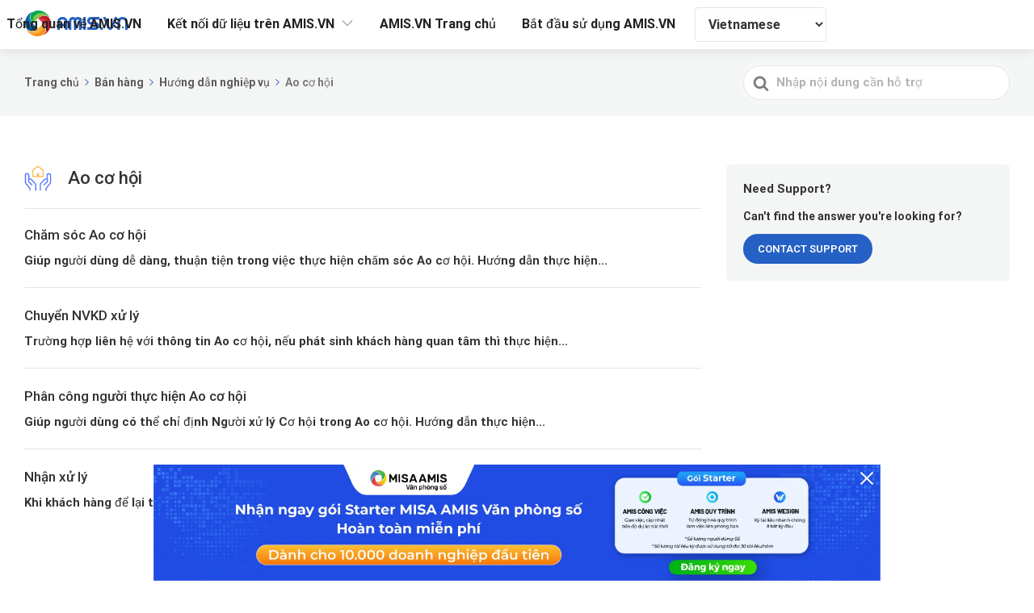

--- FILE ---
content_type: text/html; charset=UTF-8
request_url: https://help.amis.vn/ac/ao-co-hoi
body_size: 18311
content:

<!DOCTYPE html>
<html lang="vi-VN">
	<head>
		<meta http-equiv="x-ua-compatible" content="ie=edge">
		<meta charset="UTF-8" />
		<meta name="viewport" content="width=device-width, initial-scale=1">
		<link rel="profile" href="https://gmpg.org/xfn/11" />
		<!-- Global site tag (gtag.js) - Google Analytics -->
		<script async src="https://www.googletagmanager.com/gtag/js?id=G-ES9TYHD98X"></script>
		<script>
		  window.dataLayer = window.dataLayer || [];
		  function gtag(){dataLayer.push(arguments);}
		  gtag('js', new Date());

		  gtag('config', 'G-ES9TYHD98X');
		</script>
		<title>Ao cơ hội &#8211; Help AMIS</title>
<meta name='robots' content='max-image-preview:large' />
	<style>img:is([sizes="auto" i], [sizes^="auto," i]) { contain-intrinsic-size: 3000px 1500px }</style>
	<link href='https://fonts.gstatic.com' crossorigin rel='preconnect' />
<link rel="alternate" type="application/rss+xml" title="Dòng thông tin Help AMIS &raquo;" href="https://help.amis.vn/feed" />
<link rel="alternate" type="application/rss+xml" title="Dòng phản hồi Help AMIS &raquo;" href="https://help.amis.vn/comments/feed" />
<link rel="alternate" type="application/rss+xml" title="Nguồn cấp Help AMIS &raquo; Ao cơ hội Article Category" href="https://help.amis.vn/ac/ao-co-hoi/feed" />
<script type="text/javascript">
/* <![CDATA[ */
window._wpemojiSettings = {"baseUrl":"https:\/\/s.w.org\/images\/core\/emoji\/15.1.0\/72x72\/","ext":".png","svgUrl":"https:\/\/s.w.org\/images\/core\/emoji\/15.1.0\/svg\/","svgExt":".svg","source":{"concatemoji":"https:\/\/help.amis.vn\/wp-includes\/js\/wp-emoji-release.min.js?ver=6.8.1"}};
/*! This file is auto-generated */
!function(i,n){var o,s,e;function c(e){try{var t={supportTests:e,timestamp:(new Date).valueOf()};sessionStorage.setItem(o,JSON.stringify(t))}catch(e){}}function p(e,t,n){e.clearRect(0,0,e.canvas.width,e.canvas.height),e.fillText(t,0,0);var t=new Uint32Array(e.getImageData(0,0,e.canvas.width,e.canvas.height).data),r=(e.clearRect(0,0,e.canvas.width,e.canvas.height),e.fillText(n,0,0),new Uint32Array(e.getImageData(0,0,e.canvas.width,e.canvas.height).data));return t.every(function(e,t){return e===r[t]})}function u(e,t,n){switch(t){case"flag":return n(e,"\ud83c\udff3\ufe0f\u200d\u26a7\ufe0f","\ud83c\udff3\ufe0f\u200b\u26a7\ufe0f")?!1:!n(e,"\ud83c\uddfa\ud83c\uddf3","\ud83c\uddfa\u200b\ud83c\uddf3")&&!n(e,"\ud83c\udff4\udb40\udc67\udb40\udc62\udb40\udc65\udb40\udc6e\udb40\udc67\udb40\udc7f","\ud83c\udff4\u200b\udb40\udc67\u200b\udb40\udc62\u200b\udb40\udc65\u200b\udb40\udc6e\u200b\udb40\udc67\u200b\udb40\udc7f");case"emoji":return!n(e,"\ud83d\udc26\u200d\ud83d\udd25","\ud83d\udc26\u200b\ud83d\udd25")}return!1}function f(e,t,n){var r="undefined"!=typeof WorkerGlobalScope&&self instanceof WorkerGlobalScope?new OffscreenCanvas(300,150):i.createElement("canvas"),a=r.getContext("2d",{willReadFrequently:!0}),o=(a.textBaseline="top",a.font="600 32px Arial",{});return e.forEach(function(e){o[e]=t(a,e,n)}),o}function t(e){var t=i.createElement("script");t.src=e,t.defer=!0,i.head.appendChild(t)}"undefined"!=typeof Promise&&(o="wpEmojiSettingsSupports",s=["flag","emoji"],n.supports={everything:!0,everythingExceptFlag:!0},e=new Promise(function(e){i.addEventListener("DOMContentLoaded",e,{once:!0})}),new Promise(function(t){var n=function(){try{var e=JSON.parse(sessionStorage.getItem(o));if("object"==typeof e&&"number"==typeof e.timestamp&&(new Date).valueOf()<e.timestamp+604800&&"object"==typeof e.supportTests)return e.supportTests}catch(e){}return null}();if(!n){if("undefined"!=typeof Worker&&"undefined"!=typeof OffscreenCanvas&&"undefined"!=typeof URL&&URL.createObjectURL&&"undefined"!=typeof Blob)try{var e="postMessage("+f.toString()+"("+[JSON.stringify(s),u.toString(),p.toString()].join(",")+"));",r=new Blob([e],{type:"text/javascript"}),a=new Worker(URL.createObjectURL(r),{name:"wpTestEmojiSupports"});return void(a.onmessage=function(e){c(n=e.data),a.terminate(),t(n)})}catch(e){}c(n=f(s,u,p))}t(n)}).then(function(e){for(var t in e)n.supports[t]=e[t],n.supports.everything=n.supports.everything&&n.supports[t],"flag"!==t&&(n.supports.everythingExceptFlag=n.supports.everythingExceptFlag&&n.supports[t]);n.supports.everythingExceptFlag=n.supports.everythingExceptFlag&&!n.supports.flag,n.DOMReady=!1,n.readyCallback=function(){n.DOMReady=!0}}).then(function(){return e}).then(function(){var e;n.supports.everything||(n.readyCallback(),(e=n.source||{}).concatemoji?t(e.concatemoji):e.wpemoji&&e.twemoji&&(t(e.twemoji),t(e.wpemoji)))}))}((window,document),window._wpemojiSettings);
/* ]]> */
</script>
<style id='wp-emoji-styles-inline-css' type='text/css'>

	img.wp-smiley, img.emoji {
		display: inline !important;
		border: none !important;
		box-shadow: none !important;
		height: 1em !important;
		width: 1em !important;
		margin: 0 0.07em !important;
		vertical-align: -0.1em !important;
		background: none !important;
		padding: 0 !important;
	}
</style>
<link rel='stylesheet' id='wp-block-library-css' href='https://help.amis.vn/wp-includes/css/dist/block-library/style.min.css?ver=6.8.1' type='text/css' media='all' />
<style id='wp-block-library-theme-inline-css' type='text/css'>
.wp-block-audio :where(figcaption){color:#555;font-size:13px;text-align:center}.is-dark-theme .wp-block-audio :where(figcaption){color:#ffffffa6}.wp-block-audio{margin:0 0 1em}.wp-block-code{border:1px solid #ccc;border-radius:4px;font-family:Menlo,Consolas,monaco,monospace;padding:.8em 1em}.wp-block-embed :where(figcaption){color:#555;font-size:13px;text-align:center}.is-dark-theme .wp-block-embed :where(figcaption){color:#ffffffa6}.wp-block-embed{margin:0 0 1em}.blocks-gallery-caption{color:#555;font-size:13px;text-align:center}.is-dark-theme .blocks-gallery-caption{color:#ffffffa6}:root :where(.wp-block-image figcaption){color:#555;font-size:13px;text-align:center}.is-dark-theme :root :where(.wp-block-image figcaption){color:#ffffffa6}.wp-block-image{margin:0 0 1em}.wp-block-pullquote{border-bottom:4px solid;border-top:4px solid;color:currentColor;margin-bottom:1.75em}.wp-block-pullquote cite,.wp-block-pullquote footer,.wp-block-pullquote__citation{color:currentColor;font-size:.8125em;font-style:normal;text-transform:uppercase}.wp-block-quote{border-left:.25em solid;margin:0 0 1.75em;padding-left:1em}.wp-block-quote cite,.wp-block-quote footer{color:currentColor;font-size:.8125em;font-style:normal;position:relative}.wp-block-quote:where(.has-text-align-right){border-left:none;border-right:.25em solid;padding-left:0;padding-right:1em}.wp-block-quote:where(.has-text-align-center){border:none;padding-left:0}.wp-block-quote.is-large,.wp-block-quote.is-style-large,.wp-block-quote:where(.is-style-plain){border:none}.wp-block-search .wp-block-search__label{font-weight:700}.wp-block-search__button{border:1px solid #ccc;padding:.375em .625em}:where(.wp-block-group.has-background){padding:1.25em 2.375em}.wp-block-separator.has-css-opacity{opacity:.4}.wp-block-separator{border:none;border-bottom:2px solid;margin-left:auto;margin-right:auto}.wp-block-separator.has-alpha-channel-opacity{opacity:1}.wp-block-separator:not(.is-style-wide):not(.is-style-dots){width:100px}.wp-block-separator.has-background:not(.is-style-dots){border-bottom:none;height:1px}.wp-block-separator.has-background:not(.is-style-wide):not(.is-style-dots){height:2px}.wp-block-table{margin:0 0 1em}.wp-block-table td,.wp-block-table th{word-break:normal}.wp-block-table :where(figcaption){color:#555;font-size:13px;text-align:center}.is-dark-theme .wp-block-table :where(figcaption){color:#ffffffa6}.wp-block-video :where(figcaption){color:#555;font-size:13px;text-align:center}.is-dark-theme .wp-block-video :where(figcaption){color:#ffffffa6}.wp-block-video{margin:0 0 1em}:root :where(.wp-block-template-part.has-background){margin-bottom:0;margin-top:0;padding:1.25em 2.375em}
</style>
<style id='classic-theme-styles-inline-css' type='text/css'>
/*! This file is auto-generated */
.wp-block-button__link{color:#fff;background-color:#32373c;border-radius:9999px;box-shadow:none;text-decoration:none;padding:calc(.667em + 2px) calc(1.333em + 2px);font-size:1.125em}.wp-block-file__button{background:#32373c;color:#fff;text-decoration:none}
</style>
<link rel='stylesheet' id='wp-components-css' href='https://help.amis.vn/wp-includes/css/dist/components/style.min.css?ver=6.8.1' type='text/css' media='all' />
<link rel='stylesheet' id='wp-preferences-css' href='https://help.amis.vn/wp-includes/css/dist/preferences/style.min.css?ver=6.8.1' type='text/css' media='all' />
<link rel='stylesheet' id='wp-block-editor-css' href='https://help.amis.vn/wp-includes/css/dist/block-editor/style.min.css?ver=6.8.1' type='text/css' media='all' />
<link rel='stylesheet' id='wp-reusable-blocks-css' href='https://help.amis.vn/wp-includes/css/dist/reusable-blocks/style.min.css?ver=6.8.1' type='text/css' media='all' />
<link rel='stylesheet' id='wp-patterns-css' href='https://help.amis.vn/wp-includes/css/dist/patterns/style.min.css?ver=6.8.1' type='text/css' media='all' />
<link rel='stylesheet' id='wp-editor-css' href='https://help.amis.vn/wp-includes/css/dist/editor/style.min.css?ver=6.8.1' type='text/css' media='all' />
<link rel='stylesheet' id='ht-blocks-modules-styles-css' href='/wp-content/plugins/heroic-blocks/dist/css/ht-blocks-modules-styles.css?ver=1650521537' type='text/css' media='all' />
<style id='global-styles-inline-css' type='text/css'>
:root{--wp--preset--aspect-ratio--square: 1;--wp--preset--aspect-ratio--4-3: 4/3;--wp--preset--aspect-ratio--3-4: 3/4;--wp--preset--aspect-ratio--3-2: 3/2;--wp--preset--aspect-ratio--2-3: 2/3;--wp--preset--aspect-ratio--16-9: 16/9;--wp--preset--aspect-ratio--9-16: 9/16;--wp--preset--color--black: #000000;--wp--preset--color--cyan-bluish-gray: #abb8c3;--wp--preset--color--white: #fff;--wp--preset--color--pale-pink: #f78da7;--wp--preset--color--vivid-red: #cf2e2e;--wp--preset--color--luminous-vivid-orange: #ff6900;--wp--preset--color--luminous-vivid-amber: #fcb900;--wp--preset--color--light-green-cyan: #7bdcb5;--wp--preset--color--vivid-green-cyan: #00d084;--wp--preset--color--pale-cyan-blue: #8ed1fc;--wp--preset--color--vivid-cyan-blue: #0693e3;--wp--preset--color--vivid-purple: #9b51e0;--wp--preset--color--theme-default: #2561c5;--wp--preset--color--blue: #0069e4;--wp--preset--color--purple: #5749a0;--wp--preset--color--orange: #f0644a;--wp--preset--color--green: #46a162;--wp--preset--color--pale-blue: #7994be;--wp--preset--gradient--vivid-cyan-blue-to-vivid-purple: linear-gradient(135deg,rgba(6,147,227,1) 0%,rgb(155,81,224) 100%);--wp--preset--gradient--light-green-cyan-to-vivid-green-cyan: linear-gradient(135deg,rgb(122,220,180) 0%,rgb(0,208,130) 100%);--wp--preset--gradient--luminous-vivid-amber-to-luminous-vivid-orange: linear-gradient(135deg,rgba(252,185,0,1) 0%,rgba(255,105,0,1) 100%);--wp--preset--gradient--luminous-vivid-orange-to-vivid-red: linear-gradient(135deg,rgba(255,105,0,1) 0%,rgb(207,46,46) 100%);--wp--preset--gradient--very-light-gray-to-cyan-bluish-gray: linear-gradient(135deg,rgb(238,238,238) 0%,rgb(169,184,195) 100%);--wp--preset--gradient--cool-to-warm-spectrum: linear-gradient(135deg,rgb(74,234,220) 0%,rgb(151,120,209) 20%,rgb(207,42,186) 40%,rgb(238,44,130) 60%,rgb(251,105,98) 80%,rgb(254,248,76) 100%);--wp--preset--gradient--blush-light-purple: linear-gradient(135deg,rgb(255,206,236) 0%,rgb(152,150,240) 100%);--wp--preset--gradient--blush-bordeaux: linear-gradient(135deg,rgb(254,205,165) 0%,rgb(254,45,45) 50%,rgb(107,0,62) 100%);--wp--preset--gradient--luminous-dusk: linear-gradient(135deg,rgb(255,203,112) 0%,rgb(199,81,192) 50%,rgb(65,88,208) 100%);--wp--preset--gradient--pale-ocean: linear-gradient(135deg,rgb(255,245,203) 0%,rgb(182,227,212) 50%,rgb(51,167,181) 100%);--wp--preset--gradient--electric-grass: linear-gradient(135deg,rgb(202,248,128) 0%,rgb(113,206,126) 100%);--wp--preset--gradient--midnight: linear-gradient(135deg,rgb(2,3,129) 0%,rgb(40,116,252) 100%);--wp--preset--font-size--small: 13px;--wp--preset--font-size--medium: 20px;--wp--preset--font-size--large: 36px;--wp--preset--font-size--x-large: 42px;--wp--preset--spacing--20: 0.44rem;--wp--preset--spacing--30: 0.67rem;--wp--preset--spacing--40: 1rem;--wp--preset--spacing--50: 1.5rem;--wp--preset--spacing--60: 2.25rem;--wp--preset--spacing--70: 3.38rem;--wp--preset--spacing--80: 5.06rem;--wp--preset--shadow--natural: 6px 6px 9px rgba(0, 0, 0, 0.2);--wp--preset--shadow--deep: 12px 12px 50px rgba(0, 0, 0, 0.4);--wp--preset--shadow--sharp: 6px 6px 0px rgba(0, 0, 0, 0.2);--wp--preset--shadow--outlined: 6px 6px 0px -3px rgba(255, 255, 255, 1), 6px 6px rgba(0, 0, 0, 1);--wp--preset--shadow--crisp: 6px 6px 0px rgba(0, 0, 0, 1);}:where(.is-layout-flex){gap: 0.5em;}:where(.is-layout-grid){gap: 0.5em;}body .is-layout-flex{display: flex;}.is-layout-flex{flex-wrap: wrap;align-items: center;}.is-layout-flex > :is(*, div){margin: 0;}body .is-layout-grid{display: grid;}.is-layout-grid > :is(*, div){margin: 0;}:where(.wp-block-columns.is-layout-flex){gap: 2em;}:where(.wp-block-columns.is-layout-grid){gap: 2em;}:where(.wp-block-post-template.is-layout-flex){gap: 1.25em;}:where(.wp-block-post-template.is-layout-grid){gap: 1.25em;}.has-black-color{color: var(--wp--preset--color--black) !important;}.has-cyan-bluish-gray-color{color: var(--wp--preset--color--cyan-bluish-gray) !important;}.has-white-color{color: var(--wp--preset--color--white) !important;}.has-pale-pink-color{color: var(--wp--preset--color--pale-pink) !important;}.has-vivid-red-color{color: var(--wp--preset--color--vivid-red) !important;}.has-luminous-vivid-orange-color{color: var(--wp--preset--color--luminous-vivid-orange) !important;}.has-luminous-vivid-amber-color{color: var(--wp--preset--color--luminous-vivid-amber) !important;}.has-light-green-cyan-color{color: var(--wp--preset--color--light-green-cyan) !important;}.has-vivid-green-cyan-color{color: var(--wp--preset--color--vivid-green-cyan) !important;}.has-pale-cyan-blue-color{color: var(--wp--preset--color--pale-cyan-blue) !important;}.has-vivid-cyan-blue-color{color: var(--wp--preset--color--vivid-cyan-blue) !important;}.has-vivid-purple-color{color: var(--wp--preset--color--vivid-purple) !important;}.has-black-background-color{background-color: var(--wp--preset--color--black) !important;}.has-cyan-bluish-gray-background-color{background-color: var(--wp--preset--color--cyan-bluish-gray) !important;}.has-white-background-color{background-color: var(--wp--preset--color--white) !important;}.has-pale-pink-background-color{background-color: var(--wp--preset--color--pale-pink) !important;}.has-vivid-red-background-color{background-color: var(--wp--preset--color--vivid-red) !important;}.has-luminous-vivid-orange-background-color{background-color: var(--wp--preset--color--luminous-vivid-orange) !important;}.has-luminous-vivid-amber-background-color{background-color: var(--wp--preset--color--luminous-vivid-amber) !important;}.has-light-green-cyan-background-color{background-color: var(--wp--preset--color--light-green-cyan) !important;}.has-vivid-green-cyan-background-color{background-color: var(--wp--preset--color--vivid-green-cyan) !important;}.has-pale-cyan-blue-background-color{background-color: var(--wp--preset--color--pale-cyan-blue) !important;}.has-vivid-cyan-blue-background-color{background-color: var(--wp--preset--color--vivid-cyan-blue) !important;}.has-vivid-purple-background-color{background-color: var(--wp--preset--color--vivid-purple) !important;}.has-black-border-color{border-color: var(--wp--preset--color--black) !important;}.has-cyan-bluish-gray-border-color{border-color: var(--wp--preset--color--cyan-bluish-gray) !important;}.has-white-border-color{border-color: var(--wp--preset--color--white) !important;}.has-pale-pink-border-color{border-color: var(--wp--preset--color--pale-pink) !important;}.has-vivid-red-border-color{border-color: var(--wp--preset--color--vivid-red) !important;}.has-luminous-vivid-orange-border-color{border-color: var(--wp--preset--color--luminous-vivid-orange) !important;}.has-luminous-vivid-amber-border-color{border-color: var(--wp--preset--color--luminous-vivid-amber) !important;}.has-light-green-cyan-border-color{border-color: var(--wp--preset--color--light-green-cyan) !important;}.has-vivid-green-cyan-border-color{border-color: var(--wp--preset--color--vivid-green-cyan) !important;}.has-pale-cyan-blue-border-color{border-color: var(--wp--preset--color--pale-cyan-blue) !important;}.has-vivid-cyan-blue-border-color{border-color: var(--wp--preset--color--vivid-cyan-blue) !important;}.has-vivid-purple-border-color{border-color: var(--wp--preset--color--vivid-purple) !important;}.has-vivid-cyan-blue-to-vivid-purple-gradient-background{background: var(--wp--preset--gradient--vivid-cyan-blue-to-vivid-purple) !important;}.has-light-green-cyan-to-vivid-green-cyan-gradient-background{background: var(--wp--preset--gradient--light-green-cyan-to-vivid-green-cyan) !important;}.has-luminous-vivid-amber-to-luminous-vivid-orange-gradient-background{background: var(--wp--preset--gradient--luminous-vivid-amber-to-luminous-vivid-orange) !important;}.has-luminous-vivid-orange-to-vivid-red-gradient-background{background: var(--wp--preset--gradient--luminous-vivid-orange-to-vivid-red) !important;}.has-very-light-gray-to-cyan-bluish-gray-gradient-background{background: var(--wp--preset--gradient--very-light-gray-to-cyan-bluish-gray) !important;}.has-cool-to-warm-spectrum-gradient-background{background: var(--wp--preset--gradient--cool-to-warm-spectrum) !important;}.has-blush-light-purple-gradient-background{background: var(--wp--preset--gradient--blush-light-purple) !important;}.has-blush-bordeaux-gradient-background{background: var(--wp--preset--gradient--blush-bordeaux) !important;}.has-luminous-dusk-gradient-background{background: var(--wp--preset--gradient--luminous-dusk) !important;}.has-pale-ocean-gradient-background{background: var(--wp--preset--gradient--pale-ocean) !important;}.has-electric-grass-gradient-background{background: var(--wp--preset--gradient--electric-grass) !important;}.has-midnight-gradient-background{background: var(--wp--preset--gradient--midnight) !important;}.has-small-font-size{font-size: var(--wp--preset--font-size--small) !important;}.has-medium-font-size{font-size: var(--wp--preset--font-size--medium) !important;}.has-large-font-size{font-size: var(--wp--preset--font-size--large) !important;}.has-x-large-font-size{font-size: var(--wp--preset--font-size--x-large) !important;}
:where(.wp-block-post-template.is-layout-flex){gap: 1.25em;}:where(.wp-block-post-template.is-layout-grid){gap: 1.25em;}
:where(.wp-block-columns.is-layout-flex){gap: 2em;}:where(.wp-block-columns.is-layout-grid){gap: 2em;}
:root :where(.wp-block-pullquote){font-size: 1.5em;line-height: 1.6;}
</style>
<link rel='stylesheet' id='dashicons-css' href='https://help.amis.vn/wp-includes/css/dashicons.min.css?ver=6.8.1' type='text/css' media='all' />
<link rel='stylesheet' id='post-views-counter-frontend-css' href='/wp-content/plugins/post-views-counter/css/frontend.css?ver=1.3.1' type='text/css' media='all' />
<link rel='stylesheet' id='wpfront-scroll-top-css' href='/wp-content/plugins/wpfront-scroll-top/css/wpfront-scroll-top.min.css?ver=2.0.2' type='text/css' media='all' />
<link rel='stylesheet' id='ivory-search-styles-css' href='/wp-content/plugins/add-search-to-menu/public/css/ivory-search.min.css?ver=4.6.4' type='text/css' media='all' />
<link rel='stylesheet' id='hfe-style-css' href='/wp-content/plugins/header-footer-elementor/assets/css/header-footer-elementor.css?ver=1.1.4' type='text/css' media='all' />
<link rel='stylesheet' id='elementor-icons-css' href='/wp-content/plugins/elementor/assets/lib/eicons/css/elementor-icons.min.css?ver=5.4.0' type='text/css' media='all' />
<link rel='stylesheet' id='elementor-animations-css' href='/wp-content/plugins/elementor/assets/lib/animations/animations.min.css?ver=2.7.4' type='text/css' media='all' />
<link rel='stylesheet' id='elementor-frontend-css' href='/wp-content/plugins/elementor/assets/css/frontend.min.css?ver=2.7.4' type='text/css' media='all' />
<link rel='stylesheet' id='elementor-global-css' href='/wp-content/uploads/elementor/css/global.css?ver=1573116607' type='text/css' media='all' />
<link rel='stylesheet' id='ht-theme-style-css' href='/wp-content/themes/knowall/css/style.css?ver=1.9.0' type='text/css' media='all' />
<link rel='stylesheet' id='wpoa-style-css' href='/wp-content/plugins/MISA-ID/wp-oauth.css?ver=6.8.1' type='text/css' media='all' />
<link rel='stylesheet' id='google-fonts-1-css' href='https://fonts.googleapis.com/css?family=Roboto%3A100%2C100italic%2C200%2C200italic%2C300%2C300italic%2C400%2C400italic%2C500%2C500italic%2C600%2C600italic%2C700%2C700italic%2C800%2C800italic%2C900%2C900italic%7CRoboto+Slab%3A100%2C100italic%2C200%2C200italic%2C300%2C300italic%2C400%2C400italic%2C500%2C500italic%2C600%2C600italic%2C700%2C700italic%2C800%2C800italic%2C900%2C900italic&#038;subset=vietnamese&#038;ver=6.8.1' type='text/css' media='all' />

<script>
if (document.location.protocol != "https:") {
    document.location = document.URL.replace(/^http:/i, "https:");
}
</script>
<script type="text/javascript" src="https://help.amis.vn/wp-includes/js/jquery/jquery.min.js?ver=3.7.1" id="jquery-core-js"></script>
<script type="text/javascript" src="https://help.amis.vn/wp-includes/js/jquery/jquery-migrate.min.js?ver=3.4.1" id="jquery-migrate-js"></script>
<script type="text/javascript" id="wpoa-cvars-js-extra">
/* <![CDATA[ */
var wpoa_cvars = {"ajaxurl":"https:\/\/help.amis.vn\/wp-admin\/admin-ajax.php","template_directory":"\/wp-content\/themes\/knowall","stylesheet_directory":"\/wp-content\/themes\/knowall","plugins_url":"\/wp-content\/plugins","plugin_dir_url":"\/wp-content\/plugins\/MISA-ID\/","url":"https:\/\/help.amis.vn","logout_url":"https:\/\/help.amis.vn\/wp_login?action=logout&_wpnonce=331ed851b7","show_login_messages":"","logout_inactive_users":"0","logged_in":""};
/* ]]> */
</script>
<script type="text/javascript" src="/wp-content/plugins/MISA-ID/cvars.js?ver=6.8.1" id="wpoa-cvars-js"></script>
<script type="text/javascript" src="/wp-content/plugins/MISA-ID/wp-oauth.js?ver=6.8.1" id="wpoa-script-js"></script>
<link rel="https://api.w.org/" href="https://help.amis.vn/wp-json/" /><link rel="alternate" title="JSON" type="application/json" href="https://help.amis.vn/wp-json/wp/v2/ht-kb-category/189" /><link rel="EditURI" type="application/rsd+xml" title="RSD" href="https://help.amis.vn/xmlrpc.php?rsd" />

<!-- This site is using AdRotate v5.9.1.1 to display their advertisements - https://ajdg.solutions/ -->
<!-- AdRotate CSS -->
<style type="text/css" media="screen">
	.g { margin:0px; padding:0px; overflow:hidden; line-height:1; zoom:1; }
	.g img { height:auto; }
	.g-col { position:relative; float:left; }
	.g-col:first-child { margin-left: 0; }
	.g-col:last-child { margin-right: 0; }
	@media only screen and (max-width: 480px) {
		.g-col, .g-dyn, .g-single { width:100%; margin-left:0; margin-right:0; }
	}
</style>
<!-- /AdRotate CSS -->

<!-- HKB CSS Variables --><style>:root {--hkb-main-container-width: 1200px;--hkb-link-color: #2358a1;--hkb-link-color-hover: #2861b0;--hkb-header-style-bg: #2358a1;--hkb-header-style-graddir: 90deg;--hkb-header-style-grad1: #2358a1;--hkb-header-style-grad2: #2358a1;--hkb-header-text-color: #ffffff;}</style><meta name="generator" content="Heroic Knowledge Base v3.10.3" />
<meta name="generator" content="KnowAll v1.9.0" />
<link rel="icon" href="/wp-content/uploads/2019/11/cropped-Icon-ung-dung-AMIS.VN_ic_knowledge-copy-2-32x32.png" sizes="32x32" />
<link rel="icon" href="/wp-content/uploads/2019/11/cropped-Icon-ung-dung-AMIS.VN_ic_knowledge-copy-2-192x192.png" sizes="192x192" />
<link rel="apple-touch-icon" href="/wp-content/uploads/2019/11/cropped-Icon-ung-dung-AMIS.VN_ic_knowledge-copy-2-180x180.png" />
<meta name="msapplication-TileImage" content="/wp-content/uploads/2019/11/cropped-Icon-ung-dung-AMIS.VN_ic_knowledge-copy-2-270x270.png" />
<style id="kirki-inline-styles">.site-header{background-image:url("/wp-content/uploads/2020/05/Banner-1920.svg");background-color:#00b4b3;background-repeat:no-repeat;background-position:center center;background-attachment:scroll;-webkit-background-size:cover;-moz-background-size:cover;-ms-background-size:cover;-o-background-size:cover;background-size:cover;}.site-header .site-header__title, .nav-header ul li a{color:#fff;}.nav-header .nav-header__mtoggle span, .nav-header .nav-header__mtoggle span::before, .nav-header .nav-header__mtoggle span::after{background:#fff;}a{color:#2561c5;}button, input[type="reset"], input[type="submit"], input[type="button"], .hkb-article__content ol li:before, .hkb-article__content ul li:before, .hkb_widget_exit__btn{background:#2561c5;}.hkb-breadcrumbs__icon{fill:#2561c5;}.hkb-article__title a:hover, .hkb-article__link:hover h2, .ht-post__title a:hover, .hkb-category .hkb-category__articlelist a{color:#2561c5;}.hkb-article-attachment__icon{fill:#2561c5;}a:hover, .hkb-category .hkb-category__articlelist a:hover{color:#2561c5;}button:hover, input[type="reset"]:hover, input[type="submit"]:hover, input[type="button"]:hover, .ht-transferbox__btn:hover{background:#2561c5;}.ht-container{max-width:1300px;}.ht-sitecontainer--boxed{max-width:1300px;}h1, h2, h3, h4, h5, h6{font-family:Roboto;font-weight:700;letter-spacing:0px;text-transform:none;color:#000000;}body, button, input, optgroup, select, textarea{font-family:Roboto;font-size:16px;font-weight:400;letter-spacing:0px;line-height:1.42857143;color:#000000;}.hkb-category .hkb-category__iconwrap, .ht-categoryheader .hkb-category__iconwrap{flex-basis:34px;min-width:34px;}.hkb-category .hkb-category__iconwrap img, .ht-categoryheader .hkb-category__iconwrap img{max-width:34px;}.hkb-category .hkb-category__iconwrap img, .ht-categoryheader .hkb-category__iconwrap img, .hkb-category .hkb-category__iconwrap, .ht-categoryheader .hkb-category__iconwrap, .ht-categoryheader .hkb-category__iconwrap svg{max-height:34px;}.nav-header > ul > li.menu-item-has-children > a::after {background-image: url("data:image/svg+xml,%3Csvg xmlns='http://www.w3.org/2000/svg' viewBox='0 0 34.1 19' fill='%23ffffff'%3E%3Cpath d='M17 19c-0.5 0-1-0.2-1.4-0.6L0.6 3.4c-0.8-0.8-0.8-2 0-2.8 0.8-0.8 2-0.8 2.8 0L17 14.2 30.7 0.6c0.8-0.8 2-0.8 2.8 0 0.8 0.8 0.8 2 0 2.8L18.4 18.4C18 18.8 17.5 19 17 19z'/%3E%3C/svg%3E");}.ht-container, .ht-sitecontainer--boxed { max-width: 1300px }.hkb-category .hkb-category__link { border-bottom: 1px solid #e6e6e6; } .hkb-category.hkb-category--witharticles { border-bottom: 1px solid #e6e6e6; }.hkb_widget_toc ol li.active > a { background: rgba( 37 ,97, 197, 0.8); }.site-header__banner {
    /* box-shadow: 0 0 black; */
    height: 61px;
    /* color: #212121; */
    background-color: #ffffff;
    box-shadow: 0 2px 12px rgba(0, 0, 0, .1);
}
.nav-header ul li a {
		font-size: 16px;
  color: #212121;
}
.site-logo img {
    max-width: 100%;
    height: auto;
    
    position: absolute;
    bottom: 13px;
}
.nav-header{
		position: absolute;
		right: 257px
}
.site-footer{
		background-color: #242e39;
}
.footer-support{
		font-size: 16px;
    color: #ffffff;
		padding-top: 3px;
}
.footer-support-next{
		font-size: 20px;
 font-weight: 700;
 color: #fea44d;
		padding-left: 5px;
}
.support-line {
    padding-bottom: 19px;
    border-bottom: solid 1px rgba(255, 255, 255, .1);
    width: 55%;
		display: inline-flex;
}
.site-footer__copyright{
		width:1321px
}
.list-contact {
    display: inline-flex;
		padding-bottom: 30px;
}
.support-unit {
    padding-top: 18px;
    width: 210px;
}
.supporter-title {
    color: #ffffff;
    padding-bottom: 30px;
}
.support-underline {
    padding-bottom: 15px;
    border-bottom: solid 1.5px #007dc3;
}
.copy-right{
		top: 30px;
    background-color: #171d24;
    width: 2060px;
    height: 71px;
    position: relative;
    right: 482px;
}
.contact-info{
		    padding-bottom: 5px;
}
.copy-right-text {
    font-size: 12px;
    color: #a1a3a8;
    padding-top: 23px;
    position: relative;
    left: 479px;
}
.support-content {
    font-size: 12px;
    color: #a1a3a8;
}
.hkb-category:not(.hkb-category--witharticles) .hkb-category__link:hover {
    /* background: #fafafa; */
    background-color: #e7e9fd;
    border-radius: 8px;
}
.hkb-archive__title {
    font-size: 22px;
    margin: 0 0 20px;
    padding: 0 0 10px;
    text-align: center;
    border-bottom:none;
}
.editor-styles-wrapper blockquote {
    padding: 0 0 0 22px;
    margin: 44px 0;
    color: #1a1a1a;
    font-size: 18px;
    line-height: 1.45;
     border-left: none; 
}
.widget {
    -webkit-border-radius: 5px;
    -moz-border-radius: 5px;
    -ms-border-radius: 5px;
    border-radius: 5px;
    background: #f4f5f5;
    padding: 21px;
    margin: 0 0 20px;
    font-size: 14px;
    line-height: 1.4;
}
.wp-block-freeform.block-library-rich-text__tinymce blockquote {
    margin: 0;
    box-shadow: inset 0 0 0 0 #e2e4e7;
    border-left: none; 
    padding-left: 1em;
}
.wp-block-freeform.block-library-rich-text__tinymce blockquote {
    margin: 0;
    box-shadow: inset 0 0 0 0 #e2e4e7;
    border-left: none; 
    padding-left: 1em;
}
.editor-styles-wrapper blockquote {
    padding: 0 0 0 22px;
    margin: 44px 0;
    color: #1a1a1a;
    font-size: 18px;
    line-height: 1.45;
    border-left: none ;
}
.hkb-article__content blockquote {
    padding: 0 0 0 22px;
    margin: 44px 0;
    color: #1a1a1a;
    font-size: 18px;
    line-height: 1.45;
    border-left: none;
}
.hkb-category.hkb-category--style9 .hkb-category__iconwrap img {
    margin: 0 auto;
    padding-bottom: 5px;
}
.nav-header > ul > li.menu-item-has-children > a::after {
    background-image: url("/wp-content/uploads/2019/12/icon_mui-ten_menu_16x16px.svg");
		height: 11px;
    width: 16px;
		margin: 0 0 1px 8px;
}
.hkb-category .hkb-category__title {
    width: 100%;
    font-size: 16px;
		font-weight:500;
    line-height: 1.25;
    color: #1f1f1f;
    margin: 0;
}
.home{
		overflow-x:hidden;
}
.wp-block-freeform.block-library-rich-text__tinymce blockquote {
    margin: 0;
    box-shadow: inset 0 0 0 0 #e2e4e7;
   border-left: none!important; 
    padding-left: 1em;
}
.editor-styles-wrapper blockquote {
    padding: 0 0 0 22px;
    margin: 44px 0;
    color: #1a1a1a;
    font-size: 18px;
    line-height: 1.45;
    border-left: none!important;
}
body.mce-content-body {
    max-width: 100% !important;
    margin-left: auto;
    margin-right: auto;
}

body.wp-autoresize {
    padding-left: 15px!important;
    padding-right: 15px !important;
}
body{
		overflow-x : hidden
}
.TogglePanel_Heading{
		background-repeat: no-repeat;
    BACKGROUND-POSITION: Left center;
    padding-left: 20px;
    padding-top: 4px;
    padding-right: 4px;
    padding-bottom: 4px;
    cursor: pointer;
    border-left: 0px solid white;
    border-top: 0px solid white;
    vertical-align: top;
}
@media only screen 
		and (min-width: 320px)
		and (max-width: 767px){
   body{
		overflow-x : auto;
}
		.nav-header > ul ul a {
    padding: 5px 20px 5px 30px;
    color: rgba(0, 0, 0, 0.7) !important;
}
.nav-header ul li a {
    font-size: 12px;
    color: #212121;
}
				.nav-header > ul {
    -moz-transition: all 0.5s ease-in-out;
    -o-transition: all 0.5s ease-in-out;
    -webkit-transition: all 0.5s ease-in-out;
    -ms-transition: all 0.5s ease-in-out;
    transition: all 0.5s ease-in-out;
    opacity: 0;
    max-height: 0;
    visibility: hidden;
    overflow: hidden;
    width: 300%;
    z-index: 99999;
    clear: both;
    background: #fff;
    font-size: 15px;
    line-height: 1.3;
    position: absolute;
    left: 0;
    top: 84px;
    box-shadow: 0px 5px 20px rgba(0, 0, 0, 0.15);
}
		.list-contact{
				display:block
		}
		.site-footer__copyright {
    width: 100%;
    }
  .copy-right {
    padding-left: -17px;
    top: 30px;
    background-color: #171d24;
    width: 109%;
    height: 71px;
    position: relative;
    right: 14px;
    border-left: solid -15px;
  }
		.copy-right-text {
    font-size: 12px;
    color: #a1a3a8;
    padding-top: 23px;
    position: relative;
    left: 0px;
    text-align: center;
}
		.support-line {
    padding-bottom: 19px;
    border-bottom: solid 1px rgba(255, 255, 255, .1);
    width: 100%;
				display:block;
}
		.support-unit {
    padding-top: 18px;
    width: 100%;
}

		.footer-support {
    font-size: 16px;
    color: #ffffff;
}
		.footer-support-next {
    font-size: 20px;
    font-weight: 700;
    color: #fea44d;
}
		.nav-header {
    position: absolute;
    right: 90px;
    }
}
@media only screen
  and (min-device-width: 768px)
  and (max-device-width: 1024px)
 {
 .copy-right {
    top: 30px;
    background-color: #171d24;
    width: 100%;
    height: 71px;
    position: relative;
    right: 587px;
}
		 .copy-right-text {
    font-size: 12px;
    color: #a1a3a8;
    padding-top: 23px;
    position: relative;
    left: 591px;
}
		 .list-contact {
    display: block;
}
		 .nav-header > ul > li {
    float: left;
    margin: 0px; 
    padding: 0;
}
.nav-header {
    position: absolute;
    right: -3px;
}
		 
}
@media only screen 
		and (min-width: 320px)
		and (max-width: 480px){
				.nav-header__mtoggle{
					padding: 14px 30px 13px 0 !important;
			border-radius: 3px;
			
				}
				.nav-header .nav-header__mtoggle span, .nav-header .nav-header__mtoggle span::before, .nav-header .nav-header__mtoggle span::after {
    -moz-transition: all 0.5s ease-in-out;
    -o-transition: all 0.5s ease-in-out;
    -webkit-transition: all 0.5s ease-in-out;
    -ms-transition: all 0.5s ease-in-out;
    transition: all 0.5s ease-in-out;
    cursor: pointer;
    height: 4px;
    width: 30px;
    background: #2561c5;
    position: absolute;
    display: block;
    content: '';
    border-radius: 3px;
}
}/* cyrillic-ext */
@font-face {
  font-family: 'Roboto';
  font-style: normal;
  font-weight: 400;
  font-stretch: normal;
  font-display: swap;
  src: url(/wp-content/fonts/roboto/font) format('woff');
  unicode-range: U+0460-052F, U+1C80-1C8A, U+20B4, U+2DE0-2DFF, U+A640-A69F, U+FE2E-FE2F;
}
/* cyrillic */
@font-face {
  font-family: 'Roboto';
  font-style: normal;
  font-weight: 400;
  font-stretch: normal;
  font-display: swap;
  src: url(/wp-content/fonts/roboto/font) format('woff');
  unicode-range: U+0301, U+0400-045F, U+0490-0491, U+04B0-04B1, U+2116;
}
/* greek-ext */
@font-face {
  font-family: 'Roboto';
  font-style: normal;
  font-weight: 400;
  font-stretch: normal;
  font-display: swap;
  src: url(/wp-content/fonts/roboto/font) format('woff');
  unicode-range: U+1F00-1FFF;
}
/* greek */
@font-face {
  font-family: 'Roboto';
  font-style: normal;
  font-weight: 400;
  font-stretch: normal;
  font-display: swap;
  src: url(/wp-content/fonts/roboto/font) format('woff');
  unicode-range: U+0370-0377, U+037A-037F, U+0384-038A, U+038C, U+038E-03A1, U+03A3-03FF;
}
/* math */
@font-face {
  font-family: 'Roboto';
  font-style: normal;
  font-weight: 400;
  font-stretch: normal;
  font-display: swap;
  src: url(/wp-content/fonts/roboto/font) format('woff');
  unicode-range: U+0302-0303, U+0305, U+0307-0308, U+0310, U+0312, U+0315, U+031A, U+0326-0327, U+032C, U+032F-0330, U+0332-0333, U+0338, U+033A, U+0346, U+034D, U+0391-03A1, U+03A3-03A9, U+03B1-03C9, U+03D1, U+03D5-03D6, U+03F0-03F1, U+03F4-03F5, U+2016-2017, U+2034-2038, U+203C, U+2040, U+2043, U+2047, U+2050, U+2057, U+205F, U+2070-2071, U+2074-208E, U+2090-209C, U+20D0-20DC, U+20E1, U+20E5-20EF, U+2100-2112, U+2114-2115, U+2117-2121, U+2123-214F, U+2190, U+2192, U+2194-21AE, U+21B0-21E5, U+21F1-21F2, U+21F4-2211, U+2213-2214, U+2216-22FF, U+2308-230B, U+2310, U+2319, U+231C-2321, U+2336-237A, U+237C, U+2395, U+239B-23B7, U+23D0, U+23DC-23E1, U+2474-2475, U+25AF, U+25B3, U+25B7, U+25BD, U+25C1, U+25CA, U+25CC, U+25FB, U+266D-266F, U+27C0-27FF, U+2900-2AFF, U+2B0E-2B11, U+2B30-2B4C, U+2BFE, U+3030, U+FF5B, U+FF5D, U+1D400-1D7FF, U+1EE00-1EEFF;
}
/* symbols */
@font-face {
  font-family: 'Roboto';
  font-style: normal;
  font-weight: 400;
  font-stretch: normal;
  font-display: swap;
  src: url(/wp-content/fonts/roboto/font) format('woff');
  unicode-range: U+0001-000C, U+000E-001F, U+007F-009F, U+20DD-20E0, U+20E2-20E4, U+2150-218F, U+2190, U+2192, U+2194-2199, U+21AF, U+21E6-21F0, U+21F3, U+2218-2219, U+2299, U+22C4-22C6, U+2300-243F, U+2440-244A, U+2460-24FF, U+25A0-27BF, U+2800-28FF, U+2921-2922, U+2981, U+29BF, U+29EB, U+2B00-2BFF, U+4DC0-4DFF, U+FFF9-FFFB, U+10140-1018E, U+10190-1019C, U+101A0, U+101D0-101FD, U+102E0-102FB, U+10E60-10E7E, U+1D2C0-1D2D3, U+1D2E0-1D37F, U+1F000-1F0FF, U+1F100-1F1AD, U+1F1E6-1F1FF, U+1F30D-1F30F, U+1F315, U+1F31C, U+1F31E, U+1F320-1F32C, U+1F336, U+1F378, U+1F37D, U+1F382, U+1F393-1F39F, U+1F3A7-1F3A8, U+1F3AC-1F3AF, U+1F3C2, U+1F3C4-1F3C6, U+1F3CA-1F3CE, U+1F3D4-1F3E0, U+1F3ED, U+1F3F1-1F3F3, U+1F3F5-1F3F7, U+1F408, U+1F415, U+1F41F, U+1F426, U+1F43F, U+1F441-1F442, U+1F444, U+1F446-1F449, U+1F44C-1F44E, U+1F453, U+1F46A, U+1F47D, U+1F4A3, U+1F4B0, U+1F4B3, U+1F4B9, U+1F4BB, U+1F4BF, U+1F4C8-1F4CB, U+1F4D6, U+1F4DA, U+1F4DF, U+1F4E3-1F4E6, U+1F4EA-1F4ED, U+1F4F7, U+1F4F9-1F4FB, U+1F4FD-1F4FE, U+1F503, U+1F507-1F50B, U+1F50D, U+1F512-1F513, U+1F53E-1F54A, U+1F54F-1F5FA, U+1F610, U+1F650-1F67F, U+1F687, U+1F68D, U+1F691, U+1F694, U+1F698, U+1F6AD, U+1F6B2, U+1F6B9-1F6BA, U+1F6BC, U+1F6C6-1F6CF, U+1F6D3-1F6D7, U+1F6E0-1F6EA, U+1F6F0-1F6F3, U+1F6F7-1F6FC, U+1F700-1F7FF, U+1F800-1F80B, U+1F810-1F847, U+1F850-1F859, U+1F860-1F887, U+1F890-1F8AD, U+1F8B0-1F8BB, U+1F8C0-1F8C1, U+1F900-1F90B, U+1F93B, U+1F946, U+1F984, U+1F996, U+1F9E9, U+1FA00-1FA6F, U+1FA70-1FA7C, U+1FA80-1FA89, U+1FA8F-1FAC6, U+1FACE-1FADC, U+1FADF-1FAE9, U+1FAF0-1FAF8, U+1FB00-1FBFF;
}
/* vietnamese */
@font-face {
  font-family: 'Roboto';
  font-style: normal;
  font-weight: 400;
  font-stretch: normal;
  font-display: swap;
  src: url(/wp-content/fonts/roboto/font) format('woff');
  unicode-range: U+0102-0103, U+0110-0111, U+0128-0129, U+0168-0169, U+01A0-01A1, U+01AF-01B0, U+0300-0301, U+0303-0304, U+0308-0309, U+0323, U+0329, U+1EA0-1EF9, U+20AB;
}
/* latin-ext */
@font-face {
  font-family: 'Roboto';
  font-style: normal;
  font-weight: 400;
  font-stretch: normal;
  font-display: swap;
  src: url(/wp-content/fonts/roboto/font) format('woff');
  unicode-range: U+0100-02BA, U+02BD-02C5, U+02C7-02CC, U+02CE-02D7, U+02DD-02FF, U+0304, U+0308, U+0329, U+1D00-1DBF, U+1E00-1E9F, U+1EF2-1EFF, U+2020, U+20A0-20AB, U+20AD-20C0, U+2113, U+2C60-2C7F, U+A720-A7FF;
}
/* latin */
@font-face {
  font-family: 'Roboto';
  font-style: normal;
  font-weight: 400;
  font-stretch: normal;
  font-display: swap;
  src: url(/wp-content/fonts/roboto/font) format('woff');
  unicode-range: U+0000-00FF, U+0131, U+0152-0153, U+02BB-02BC, U+02C6, U+02DA, U+02DC, U+0304, U+0308, U+0329, U+2000-206F, U+20AC, U+2122, U+2191, U+2193, U+2212, U+2215, U+FEFF, U+FFFD;
}
/* cyrillic-ext */
@font-face {
  font-family: 'Roboto';
  font-style: normal;
  font-weight: 700;
  font-stretch: normal;
  font-display: swap;
  src: url(/wp-content/fonts/roboto/font) format('woff');
  unicode-range: U+0460-052F, U+1C80-1C8A, U+20B4, U+2DE0-2DFF, U+A640-A69F, U+FE2E-FE2F;
}
/* cyrillic */
@font-face {
  font-family: 'Roboto';
  font-style: normal;
  font-weight: 700;
  font-stretch: normal;
  font-display: swap;
  src: url(/wp-content/fonts/roboto/font) format('woff');
  unicode-range: U+0301, U+0400-045F, U+0490-0491, U+04B0-04B1, U+2116;
}
/* greek-ext */
@font-face {
  font-family: 'Roboto';
  font-style: normal;
  font-weight: 700;
  font-stretch: normal;
  font-display: swap;
  src: url(/wp-content/fonts/roboto/font) format('woff');
  unicode-range: U+1F00-1FFF;
}
/* greek */
@font-face {
  font-family: 'Roboto';
  font-style: normal;
  font-weight: 700;
  font-stretch: normal;
  font-display: swap;
  src: url(/wp-content/fonts/roboto/font) format('woff');
  unicode-range: U+0370-0377, U+037A-037F, U+0384-038A, U+038C, U+038E-03A1, U+03A3-03FF;
}
/* math */
@font-face {
  font-family: 'Roboto';
  font-style: normal;
  font-weight: 700;
  font-stretch: normal;
  font-display: swap;
  src: url(/wp-content/fonts/roboto/font) format('woff');
  unicode-range: U+0302-0303, U+0305, U+0307-0308, U+0310, U+0312, U+0315, U+031A, U+0326-0327, U+032C, U+032F-0330, U+0332-0333, U+0338, U+033A, U+0346, U+034D, U+0391-03A1, U+03A3-03A9, U+03B1-03C9, U+03D1, U+03D5-03D6, U+03F0-03F1, U+03F4-03F5, U+2016-2017, U+2034-2038, U+203C, U+2040, U+2043, U+2047, U+2050, U+2057, U+205F, U+2070-2071, U+2074-208E, U+2090-209C, U+20D0-20DC, U+20E1, U+20E5-20EF, U+2100-2112, U+2114-2115, U+2117-2121, U+2123-214F, U+2190, U+2192, U+2194-21AE, U+21B0-21E5, U+21F1-21F2, U+21F4-2211, U+2213-2214, U+2216-22FF, U+2308-230B, U+2310, U+2319, U+231C-2321, U+2336-237A, U+237C, U+2395, U+239B-23B7, U+23D0, U+23DC-23E1, U+2474-2475, U+25AF, U+25B3, U+25B7, U+25BD, U+25C1, U+25CA, U+25CC, U+25FB, U+266D-266F, U+27C0-27FF, U+2900-2AFF, U+2B0E-2B11, U+2B30-2B4C, U+2BFE, U+3030, U+FF5B, U+FF5D, U+1D400-1D7FF, U+1EE00-1EEFF;
}
/* symbols */
@font-face {
  font-family: 'Roboto';
  font-style: normal;
  font-weight: 700;
  font-stretch: normal;
  font-display: swap;
  src: url(/wp-content/fonts/roboto/font) format('woff');
  unicode-range: U+0001-000C, U+000E-001F, U+007F-009F, U+20DD-20E0, U+20E2-20E4, U+2150-218F, U+2190, U+2192, U+2194-2199, U+21AF, U+21E6-21F0, U+21F3, U+2218-2219, U+2299, U+22C4-22C6, U+2300-243F, U+2440-244A, U+2460-24FF, U+25A0-27BF, U+2800-28FF, U+2921-2922, U+2981, U+29BF, U+29EB, U+2B00-2BFF, U+4DC0-4DFF, U+FFF9-FFFB, U+10140-1018E, U+10190-1019C, U+101A0, U+101D0-101FD, U+102E0-102FB, U+10E60-10E7E, U+1D2C0-1D2D3, U+1D2E0-1D37F, U+1F000-1F0FF, U+1F100-1F1AD, U+1F1E6-1F1FF, U+1F30D-1F30F, U+1F315, U+1F31C, U+1F31E, U+1F320-1F32C, U+1F336, U+1F378, U+1F37D, U+1F382, U+1F393-1F39F, U+1F3A7-1F3A8, U+1F3AC-1F3AF, U+1F3C2, U+1F3C4-1F3C6, U+1F3CA-1F3CE, U+1F3D4-1F3E0, U+1F3ED, U+1F3F1-1F3F3, U+1F3F5-1F3F7, U+1F408, U+1F415, U+1F41F, U+1F426, U+1F43F, U+1F441-1F442, U+1F444, U+1F446-1F449, U+1F44C-1F44E, U+1F453, U+1F46A, U+1F47D, U+1F4A3, U+1F4B0, U+1F4B3, U+1F4B9, U+1F4BB, U+1F4BF, U+1F4C8-1F4CB, U+1F4D6, U+1F4DA, U+1F4DF, U+1F4E3-1F4E6, U+1F4EA-1F4ED, U+1F4F7, U+1F4F9-1F4FB, U+1F4FD-1F4FE, U+1F503, U+1F507-1F50B, U+1F50D, U+1F512-1F513, U+1F53E-1F54A, U+1F54F-1F5FA, U+1F610, U+1F650-1F67F, U+1F687, U+1F68D, U+1F691, U+1F694, U+1F698, U+1F6AD, U+1F6B2, U+1F6B9-1F6BA, U+1F6BC, U+1F6C6-1F6CF, U+1F6D3-1F6D7, U+1F6E0-1F6EA, U+1F6F0-1F6F3, U+1F6F7-1F6FC, U+1F700-1F7FF, U+1F800-1F80B, U+1F810-1F847, U+1F850-1F859, U+1F860-1F887, U+1F890-1F8AD, U+1F8B0-1F8BB, U+1F8C0-1F8C1, U+1F900-1F90B, U+1F93B, U+1F946, U+1F984, U+1F996, U+1F9E9, U+1FA00-1FA6F, U+1FA70-1FA7C, U+1FA80-1FA89, U+1FA8F-1FAC6, U+1FACE-1FADC, U+1FADF-1FAE9, U+1FAF0-1FAF8, U+1FB00-1FBFF;
}
/* vietnamese */
@font-face {
  font-family: 'Roboto';
  font-style: normal;
  font-weight: 700;
  font-stretch: normal;
  font-display: swap;
  src: url(/wp-content/fonts/roboto/font) format('woff');
  unicode-range: U+0102-0103, U+0110-0111, U+0128-0129, U+0168-0169, U+01A0-01A1, U+01AF-01B0, U+0300-0301, U+0303-0304, U+0308-0309, U+0323, U+0329, U+1EA0-1EF9, U+20AB;
}
/* latin-ext */
@font-face {
  font-family: 'Roboto';
  font-style: normal;
  font-weight: 700;
  font-stretch: normal;
  font-display: swap;
  src: url(/wp-content/fonts/roboto/font) format('woff');
  unicode-range: U+0100-02BA, U+02BD-02C5, U+02C7-02CC, U+02CE-02D7, U+02DD-02FF, U+0304, U+0308, U+0329, U+1D00-1DBF, U+1E00-1E9F, U+1EF2-1EFF, U+2020, U+20A0-20AB, U+20AD-20C0, U+2113, U+2C60-2C7F, U+A720-A7FF;
}
/* latin */
@font-face {
  font-family: 'Roboto';
  font-style: normal;
  font-weight: 700;
  font-stretch: normal;
  font-display: swap;
  src: url(/wp-content/fonts/roboto/font) format('woff');
  unicode-range: U+0000-00FF, U+0131, U+0152-0153, U+02BB-02BC, U+02C6, U+02DA, U+02DC, U+0304, U+0308, U+0329, U+2000-206F, U+20AC, U+2122, U+2191, U+2193, U+2212, U+2215, U+FEFF, U+FFFD;
}</style>		<!-- website monitor -->
		<script defer src="https://www.misa.vn/sites/utilities/share-utilities.js"></script>
		<!-- end -->
	</head>
<body class="archive tax-ht_kb_category term-ao-co-hoi term-189 wp-embed-responsive wp-theme-knowall ht-kb knowall ehf-template-knowall ehf-stylesheet-knowall elementor-default" itemscope itemtype="https://schema.org/WebPage" data-spy="scroll" data-offset="30" data-target="#navtoc">
<div class="ht-sitecontainer ht-sitecontainer--wide">

<!-- .site-header -->
<div class="site-header">

	<header class="site-header__banner" itemscope itemtype="http://schema.org/WPHeader">
	<div class="ht-container">

		<!-- .site-logo -->
		<div class="site-logo">
			<a href="https://help.amis.vn" data-ht-sitetitle="Help AMIS">
													
		<img alt="Help AMIS" src="/wp-content/uploads/2019/11/Logo_AMIS.svg" />

														<meta itemprop="headline" content="Help AMIS">
							</a>
		</div>
		<!-- /.site-logo -->

					<!-- .nav-header -->
			<nav class="nav-header" itemscope itemtype="https://schema.org/SiteNavigationElement">
				<button id="ht-navtoggle" class="nav-header__mtoggle"><span>Menu</span></button>
				<ul id="menu-knowall-navigation-menu" class="nav-header__menuwrapper"><li id="menu-item-30117" class="menu-item menu-item-type-custom menu-item-object-custom menu-item-30117"><a target="_blank" href="https://help.amis.vn/kb/gioi-thieu-tong-quan-he-thong-amis-vn">Tổng quan về AMIS.VN</a></li>
<li id="menu-item-30119" class="menu-item menu-item-type-custom menu-item-object-custom menu-item-has-children menu-item-30119"><a>Kết nối dữ liệu trên AMIS.VN</a>
<ul class="sub-menu">
	<li id="menu-item-37337" class="menu-item menu-item-type-custom menu-item-object-custom menu-item-37337"><a target="_blank" href="https://help.amis.vn/kb/amis-vn-ke-toan">AMIS.VN Kế toán</a></li>
	<li id="menu-item-37381" class="menu-item menu-item-type-custom menu-item-object-custom menu-item-37381"><a target="_blank" href="https://help.amis.vn/kb/amis-vn-nhan-su">AMIS.VN Nhân sự</a></li>
	<li id="menu-item-37415" class="menu-item menu-item-type-custom menu-item-object-custom menu-item-37415"><a target="_blank" href="https://help.amis.vn/kb/amis-vn-tin-tuc">AMIS.VN Tin tức</a></li>
	<li id="menu-item-37425" class="menu-item menu-item-type-custom menu-item-object-custom menu-item-37425"><a target="_blank" href="https://help.amis.vn/kb/amis-vn-cong-viec">AMIS.VN Công việc</a></li>
	<li id="menu-item-37430" class="menu-item menu-item-type-custom menu-item-object-custom menu-item-37430"><a target="_blank" href="https://help.amis.vn/kb/amis-vn-tai-lieu">AMIS.VN Tài liệu</a></li>
	<li id="menu-item-37434" class="menu-item menu-item-type-custom menu-item-object-custom menu-item-37434"><a target="_blank" href="https://help.amis.vn/kb/amis-vn-kho-phim">AMIS.VN Kho phim</a></li>
	<li id="menu-item-37436" class="menu-item menu-item-type-custom menu-item-object-custom menu-item-37436"><a target="_blank" href="https://help.amis.vn/kb/amis-vn-kho-anh">AMIS.VN Kho ảnh</a></li>
</ul>
</li>
<li id="menu-item-37402" class="menu-item menu-item-type-custom menu-item-object-custom menu-item-37402"><a target="_blank" href="https://help.amis.vn/kb/amis-vn-trang-chu">AMIS.VN Trang chủ</a></li>
<li id="menu-item-30122" class="menu-item menu-item-type-custom menu-item-object-custom menu-item-30122"><a target="_blank" href="https://help.amis.vn/kb/cac-buoc-bat-dau-su-dung-amis-vn">Bắt đầu sử dụng AMIS.VN</a></li>
<li style="position:relative;" class="menu-item menu-item-gtranslate gt-menu-71893"></li></ul>			</nav>
			<!-- /.nav-header -->
			<!-- [WEBSITE] - Custom Language -->
						<!-- END -->
		
	</div>
	</header>
	<!-- /.site-header -->

	
	
<script defer src="https://www.misa.vn/sites/banner/banner-add.js"></script>
</div>
<!-- /.site-header -->


<div class="ht-pageheader">
<div class="ht-container">

	
<!-- .hkb-breadcrumbs -->
<div class="hkb-breadcrumbs_wrap">
			<ol class="hkb-breadcrumbs" itemscope itemtype="https://schema.org/BreadcrumbList" >
										<li itemprop="itemListElement" itemscope itemtype="https://schema.org/ListItem">
											<a itemprop="item" href="https://help.amis.vn">
							<span itemprop="name">Trang chủ</span>
							<svg class="hkb-breadcrumbs__icon" xmlns="http://www.w3.org/2000/svg" viewBox="0 0 19 34.1"><g><path d="M19,17c0,0.5-0.2,1-0.6,1.4L3.4,33.5c-0.8,0.8-2,0.8-2.8,0c-0.8-0.8-0.8-2,0-2.8L14.2,17L0.6,3.4c-0.8-0.8-0.8-2,0-2.8  c0.8-0.8,2-0.8,2.8,0l15.1,15.1C18.8,16,19,16.5,19,17z"/></g></svg>
						</a>
										<meta itemprop="position" content="1" />
				</li>               
							<li itemprop="itemListElement" itemscope itemtype="https://schema.org/ListItem">
											<a itemprop="item" href="https://help.amis.vn/ac/ban-hang">
							<span itemprop="name">Bán hàng</span>
							<svg class="hkb-breadcrumbs__icon" xmlns="http://www.w3.org/2000/svg" viewBox="0 0 19 34.1"><g><path d="M19,17c0,0.5-0.2,1-0.6,1.4L3.4,33.5c-0.8,0.8-2,0.8-2.8,0c-0.8-0.8-0.8-2,0-2.8L14.2,17L0.6,3.4c-0.8-0.8-0.8-2,0-2.8  c0.8-0.8,2-0.8,2.8,0l15.1,15.1C18.8,16,19,16.5,19,17z"/></g></svg>
						</a>
										<meta itemprop="position" content="2" />
				</li>               
							<li itemprop="itemListElement" itemscope itemtype="https://schema.org/ListItem">
											<a itemprop="item" href="https://help.amis.vn/ac/huong-dan-nghiep-vu-ban-hang">
							<span itemprop="name">Hướng dẫn nghiệp vụ</span>
							<svg class="hkb-breadcrumbs__icon" xmlns="http://www.w3.org/2000/svg" viewBox="0 0 19 34.1"><g><path d="M19,17c0,0.5-0.2,1-0.6,1.4L3.4,33.5c-0.8,0.8-2,0.8-2.8,0c-0.8-0.8-0.8-2,0-2.8L14.2,17L0.6,3.4c-0.8-0.8-0.8-2,0-2.8  c0.8-0.8,2-0.8,2.8,0l15.1,15.1C18.8,16,19,16.5,19,17z"/></g></svg>
						</a>
										<meta itemprop="position" content="3" />
				</li>               
							<li itemprop="itemListElement" itemscope itemtype="https://schema.org/ListItem">
											<span>
							<span itemprop="name">Ao cơ hội</span>
							<link itemprop="item" href="https://help.amis.vn/kb/cham-soc-ao-co-hoi-2" />
						</span> 
										<meta itemprop="position" content="4" />
				</li>               
					</ol>       
	</div>  
<!-- /.hkb-breadcrumbs -->
	
<form class="hkb-site-search" method="get" action="https://help.amis.vn/">
		<label class="hkb-screen-reader-text" for="hkb-search">Tìm kiếm cho</label>
		<input id="hkb-search" class="hkb-site-search__field" type="text" value="" placeholder="Nhập nội dung cần hỗ trợ" name="s" autocomplete="off">
		<img class="hkb-site-search__loader" src="/wp-content/themes/knowall/img/loading.svg" alt="Đang tìm kiếm..." />
		<input type="hidden" name="ht-kb-search" value="1" />
    	<input type="hidden" name="lang" value=""/>
		<button class="hkb-site-search__button" type="submit"><span>Tìm kiếm</span></button>
</form>

</div>
</div>

<!-- .ht-page -->

<!-- AMIS aiMarketing Embed Code -->
    <script type="text/javascript" env="production" id="ldz-popup-loader"
    async defer src="https://amismisa.misacdn.net/apps/aimarketing/form-editor/static/js/popup-embed.js?companyid=56c33c47-78ec-4b3a-92ba-9fdb7830a6d4"></script>
    <!-- end AMIS aiMarketing Embed Code-->
	 
<div class="ht-page ht-page--sidebarright">
<div class="ht-container">

	
	<div class="ht-page__content">
				<div class="ht-categoryheader  hkb-category--style7 hkb-category--withicon hkb-category--189">
							<div class="hkb-category__iconwrap"><img src="/wp-content/uploads/2019/11/Ao-co-hoi.svg" class="hkb-category__icon" alt="Ao cơ hội" /></div>
						<div class="ht-categoryheader__content">
				<h1 class="ht-categoryheader__title">
					Ao cơ hội				</h1>
							</div>
		</div>

		
		
		<ul class="ht-articlelist">
							<li>
					<article id="post-40592" class="hkb-articlemini" itemscope itemtype="https://schema.org/CreativeWork">
	<a class="hkb-article__link" href="https://help.amis.vn/kb/cham-soc-ao-co-hoi-2">
	<h2 class="hkb-article__title" itemprop="headline">
			Chăm sóc Ao cơ hội	</h2>

			<div class="hkb-article__excerpt">
			Giúp người dùng dễ dàng, thuận tiện trong việc thực hiện chăm sóc Ao cơ hội. Hướng dẫn thực hiện...		</div>
		</a>
</article>
				</li>
							<li>
					<article id="post-40603" class="hkb-articlemini" itemscope itemtype="https://schema.org/CreativeWork">
	<a class="hkb-article__link" href="https://help.amis.vn/kb/chuyen-nvkd-xu-ly">
	<h2 class="hkb-article__title" itemprop="headline">
			Chuyển NVKD xử lý	</h2>

			<div class="hkb-article__excerpt">
			Trường hợp liên hệ với thông tin Ao cơ hội, nếu phát sinh khách hàng quan tâm thì thực hiện...		</div>
		</a>
</article>
				</li>
							<li>
					<article id="post-40614" class="hkb-articlemini" itemscope itemtype="https://schema.org/CreativeWork">
	<a class="hkb-article__link" href="https://help.amis.vn/kb/phan-cong">
	<h2 class="hkb-article__title" itemprop="headline">
			Phân công người thực hiện Ao cơ hội	</h2>

			<div class="hkb-article__excerpt">
			Giúp người dùng có thể chỉ định Người xử lý Cơ hội trong Ao cơ hội. Hướng dẫn thực hiện...		</div>
		</a>
</article>
				</li>
							<li>
					<article id="post-40620" class="hkb-articlemini" itemscope itemtype="https://schema.org/CreativeWork">
	<a class="hkb-article__link" href="https://help.amis.vn/kb/nhan-xu-ly">
	<h2 class="hkb-article__title" itemprop="headline">
			Nhận xử lý	</h2>

			<div class="hkb-article__excerpt">
			Khi khách hàng để lại thông tin trên Webform tại các Website của Doanh nghiệp hoặc các bộ phận khác...		</div>
		</a>
</article>
				</li>
					</ul>

			
		
		<div class="ht-mobile-exit"><strong class="ht-mobile-exit__title">Need Support?</strong><div class="hkb_widget_exit__content">Can&#039;t find the answer you&#039;re looking for?</div><a class="hkb_widget_exit__btn" data-ht-kb-exit-href="?hkb-redirect&nonce=4c1af762bc&check=23mso&redirect=http%3A%2F%2Fhelp.amis.vn%2Fcontact-support&otype=ht_kb_category&oid=189&source=widget" href="#" target="_blank" rel="nofollow">Contact Support</a></div>			
	</div>

		<!-- .sidebar -->
	<aside class="sidebar" itemscope itemtype="https://schema.org/WPSideBar">   
		<section id="ht-kb-exit-widget-5" class="widget hkb_widget_exit"><h3 class="widget__title">Need Support?</h3><div class="hkb_widget_exit__content">Can&#039;t find the answer you&#039;re looking for?</div><a class="hkb_widget_exit__btn" data-ht-kb-exit-href="?hkb-redirect&nonce=4c1af762bc&check=23mso&redirect=http%3A%2F%2Fhelp.amis.vn%2Fcontact-support&otype=ht_kb_category&oid=189&source=widget" href="#" target="_blank" rel="nofollow">Contact Support</a></section>	</aside>
	<!-- /.sidebar -->

</div>
</div>
<!-- /.ht-page -->

<!-- form tu van -->
<div class="form-price">
   <div class="container">
        <div class="form-price-title">
           Ðã dùng phần mềm là đang chuyển đổi số. <span class="form-price-title-tick nowrap-item"> Bạn đã có lộ trình?</span>
        </div>
        <div class="form-price-content">
            Đăng kí ngay để nhận sách "<b style="color: #1155CC;">Hướng dẫn Chuyển đổi số theo ngành nghề</b>". Giúp tăng doanh thu, giảm chi phí, mở rộng hoạt động<span class="nowrap-item">kinh doanh hiệu quả.</span> 
        </div>
    <!-- AMIS aiMarketing Form Embed Code -->
    <div class="aimarketing-form-embed-code">
        <script env="production" id="ladizone-form-renderer" src="https://amismisa.misacdn.net/apps/aimarketing/form-editor/static/js/form-renderer.js"></script>
        <script render-for="0c63516b-bb38-4037-bf8e-6b0b980e8baf">
            globalThis.lzfr.renderExternalForm({formId: "0c63516b-bb38-4037-bf8e-6b0b980e8baf", tenantId: "56c33c47-78ec-4b3a-92ba-9fdb7830a6d4", domainUnomi: "https://ladizone.com" });
        </script>
    </div>    
 <!-- end AMIS aiMarketing Form Embed Code -->

</div>
</div>

<!-- Add btn zalo -->
<div id="zalo-vr" class="button-contact">
        <div class="phone-vr">
            <div class="phone-vr-circle-fill"></div>
            <div class="phone-vr-img-circle">
                <a target="_blank" href="https://zalo.me/3043825010040264177">
                    <img src="/wp-content/themes/knowall/img/zalo.png" alt="">
                </a>
            </div>
        </div>
</div>
<!-- End zalo -->

<!-- .site-footer -->

	<link rel="stylesheet" type="text/css" href="/wp-content/plugins/footer-base/library/css/bootstrap.css">
	<link rel="stylesheet" type="text/css" href="/wp-content/plugins/footer-base/library/css/bootstrap.min.css">
	<link rel="stylesheet" type="text/css" href="/wp-content/plugins/footer-base/library/css/dashicons.min.css">
	<link rel="stylesheet" type="text/css" href="/wp-content/plugins/footer-base/footer-base.css">
	<!-- [WEBSITE] - Footer -->
	<section class="footer">
			<div class="container">
				<div class="row">
					<div class="col-md-3 footer-img"><img style="width: 147px;" src="/wp-content/plugins/footer-base/images/ic_logo.svg"></div>
					<div class="col">
						<!-- <div class="dropdown"><button class="btn  dropdown-toggle" aria-expanded="false"
								data-bs-toggle="dropdown" type="button">Tất cả sản phẩm MISA </button>
							<div class="dropdown-menu"><a class="dropdown-item" href="#">First Item</a>
								<a class="dropdown-item" href="#">Second Item</a>
								<a class="dropdown-item" href="#">ThirdItem</a></div>
						</div> -->
					</div>
				</div>
				<div class="row">
					<div class="col-md-12">
						<div class="row">
							<div class="col-sm-12 footer-col-1">
								<h4>CÔNG TY CỔ PHẦN MISA</h4>
								<div class="adr-title">Trụ sở chính:</div>
								<div class="adr-content">Tòa nhà Technosoft - Ngõ 15 <br> Duy Tân, Q.Cầu giấy, Hà Nội</div>
								<ul class="footer-links">
									<li class="change-al"><a href="/cdn-cgi/l/email-protection#74171b1a0015170034191d07155a171b195a021a"><img src="/wp-content/plugins/footer-base/images/ic_email.png"
												alt=""><span class="__cf_email__" data-cfemail="0d6e6263796c6e794d60647e6c236e6260237b63">[email&#160;protected]</span></a></li>
									<li class="change-al"><a href="tel:02437959595" ><img src="/wp-content/plugins/footer-base/images/ic_phone.png" alt="">024 3795 9595</a>
									</li>
									<li class="change-al"><a href="https://www.misa.vn?utm_source=Misa-website-network&utm_medium=footer&utm_campaign=footer&utm_content=&utm_term=" ><img src="/wp-content/plugins/footer-base/images/ic_web.png"
												alt="">https://www.misa.vn/</a></li>
								</ul>
								<div class="change-dropdown ">
									<!-- <div class="lable-dropdown">Website thành viên</div> -->
									<div class="dropdown">
										<div class="td-footer-menu-wrap-full">
											<button id="menu_footer" class="btn dropdown-toggle change menu-all-product-footer" type="button" data-toggle="dropdown">Tất cả sản phẩm
												MISA
												<span class="dashicons dashicons-arrow-down"></span>
											</button>
											<div id="feature-menu-footer-panel" class="cls-feature-menu-panel" style="display: none;"></div>
										</div>
										
									</div>
								</div>
							</div>
							<div class="col-sm-12 footer-col-2">
								<h4>Khám phá</h4>
								<ul class="footer-links">
									<li><a href="https://amis.misa.vn/ve-misa?utm_source=Misa-website-network&utm_medium=footer&utm_campaign=footer&utm_content=&utm_term=" >Về MISA</a></li>
									<li><a href="https://amis.misa.vn/market?utm_source=Misa-website-network&utm_medium=footer&utm_campaign=footer&utm_content=&utm_term=" >Chợ ứng dụng</a></li>
									<li><a href="https://amis.misa.vn/register?utm_source=Misa-website-network&utm_medium=footer&utm_campaign=footer&utm_content=&utm_term=" >Đăng ký dùng thử</a></li>
									<li><a href="https://amisapp.misa.vn/login?utm_source=Misa-website-network&utm_medium=footer&utm_campaign=footer&utm_content=&utm_term=" >Đăng nhập</a></li>
									<li><a href="https://www.misa.vn/hop-tac?utm_source=Misa-website-network&utm_medium=footer&utm_campaign=footer&utm_content=&utm_term=" >Hợp tác</a></li>
									<li><a href="https://amis.misa.vn/ho-tro?utm_source=Misa-website-network&utm_medium=footer&utm_campaign=footer&utm_content=&utm_term=" >Hỗ trợ khách hàng</a></li>
									<li><a href="https://www.misa.vn/tuyen-dung?utm_source=Misa-website-network&utm_medium=footer&utm_campaign=footer&utm_content=&utm_term=" >Tuyển dụng</a></li>
									<li><a href="https://amis.misa.vn/lien-he?utm_source=Misa-website-network&utm_medium=footer&utm_campaign=footer&utm_content=&utm_term=" >Liên hệ</a></li>
								</ul>
							</div>
						</div>
					</div>
					<div class="col-md-12">
						<div class="row">
							<div class="col-sm-12 footer-col-3">
								<h4>Tài nguyên</h4>
								<ul class="footer-links" style="margin-bottom: 87px;">
									<li><a href="https://amis.misa.vn/tin-tuc/tai-lieu-ebooks?utm_source=Misa-website-network&utm_medium=footer&utm_campaign=footer&utm_content=&utm_term=" >Tài liệu -
										eBooks</a></li>
									<li><a href="https://event.misa.vn?utm_source=Misa-website-network&utm_medium=footer&utm_campaign=footer&utm_content=&utm_term=" >Sự kiện - Webinar</a></li>
									<li><a href="https://academy.misa.vn?utm_source=Misa-website-network&utm_medium=footer&utm_campaign=footer&utm_content=&utm_term=" >Khóa học trực tuyến</a></li>
									<li><a href="https://amis.misa.vn/ung-dung-mien-phi" >Ứng dụng miễn phí</a></li>
									<li><a href="https://amis.misa.vn/tin-tuc/trac-nghiem-chuyen-mon?utm_source=Misa-website-network&utm_medium=footer&utm_campaign=footer&utm_content=&utm_term=" >Trắc
											nghiệm chuyên môn</a></li>
								</ul>
							</div>
							<div class="col-sm-12 footer-col-4">
								<h4>Blogs</h4>
								<ul class="footer-links">
									<li><a href="https://amis.misa.vn/tin-tuc/tai-chinh-ke-toan?utm_source=Misa-website-network&utm_medium=footer&utm_campaign=footer&utm_content=&utm_term=" >Tài chính - Kế
										toán</a></li>
									<li><a href="https://amis.misa.vn/tin-tuc/quan-tri-khach-hang?utm_source=Misa-website-network&utm_medium=footer&utm_campaign=footer&utm_content=&utm_term=" >Marketing -
											Bán hàng</a></li>
									<li><a href="https://amis.misa.vn/tin-tuc/quan-ly-nhan-su?utm_source=Misa-website-network&utm_medium=footer&utm_campaign=footer&utm_content=&utm_term=" >Quản lý nhân
											lực</a></li>
									<li><a href="https://amis.misa.vn/tin-tuc/quan-tri-doanh-nghiep?utm_source=Misa-website-network&utm_medium=footer&utm_campaign=footer&utm_content=&utm_term=" >Quản lý
											điều hành</a></li>
									<!--<li><a href="/amis-wesign?utm_source=Misa-website-network&utm_medium=footer&utm_campaign=footer&utm_content=&utm_term=" >Hợp đồng điện tử</a></li>-->
									<li><a href="https://amis.misa.vn/tin-tuc/digital-transfomation?utm_source=Misa-website-network&utm_medium=footer&utm_campaign=footer&utm_content=&utm_term=" >Chuyển đổi
											số</a></li>
								</ul>
							</div>
						</div>
						<div class="change-dropdown website-member">
							<!-- <div class="lable-dropdown">Website thành viên</div> -->
							<div class="dropdown">
								<button class="btn dropdown-toggle page-member"  style="background: #EBEBEB; color: #666666;
								font-weight: bold;" type="button" id="page_member" data-toggle="dropdown">Website thành viên
									<span class="dashicons dashicons-arrow-down"></span>
								</button>
								<ul class="dropdown-menu" role="menu" aria-labelledby="page_member">
									<li role="presentation" title="MISA AMIS - Giải pháp nền tảng quản trị doanh nghiệp hợp nhất">
										<a role="menuitem" href="/" >MISA AMIS - Giải pháp
											nền tảng quản trị doanh nghiệp hợp nhất</a>
									</li>
									<li role="presentation" title="MISA SME - Giải pháp phần mềm kế toán">
										<a role="menuitem" href="https://sme.misa.vn?utm_source=Misa-website-network&utm_medium=footer&utm_campaign=footer&utm_content=&utm_term=" >MISA SME - Giải pháp phần
											mềm kế
											toán</a>
									</li>
									<li role="presentation" title="5Food - Giải pháp tích điểm nhà hàng">
										<a role="menuitem" href="https://5food.vn?utm_source=Misa-website-network&utm_medium=footer&utm_campaign=footer&utm_content=&utm_term=" >5Food - Giải pháp tích điểm
											nhà
											hàng</a>
									</li>
									<li role="presentation" title="AMIS EDU - Giải pháp quản trị doanh nghiệp hợp nhất">
										<a role="menuitem" href="http://amisedu.misa.vn?utm_source=Misa-website-network&utm_medium=footer&utm_campaign=footer&utm_content=&utm_term=" >AMIS EDU - Giải pháp
											quản trị
											doanh nghiệp hợp nhất</a>
									</li>
									<li role="presentation" title="MISA ASP - Giải pháp kế toán dịch vụ">
										<a role="menuitem" href="https://asp.misa.vn?utm_source=Misa-website-network&utm_medium=footer&utm_campaign=footer&utm_content=&utm_term=" >MISA ASP - Giải pháp kế
											toán dịch
											vụ</a>
									</li>
									<li role="presentation" title="MISA Bamboo - Giải pháp tổng hợp báo cáo tài chính">
										<a role="menuitem" href="https://bamboo.misa.vn?utm_source=Misa-website-network&utm_medium=footer&utm_campaign=footer&utm_content=&utm_term=" >MISA Bamboo - Giải pháp
											tổng hợp
											báo cáo tài chính</a>
									</li>
									<li role="presentation" title="MISA Bamboo.NET X1 2019 - Giải pháp tổng hợp báo cáo tài chính xã/phường">
										<a role="menuitem" href="https://bamboox1.misa.vn?utm_source=Misa-website-network&utm_medium=footer&utm_campaign=footer&utm_content=&utm_term=" >MISA Bamboo.NET X1
											2019 - Giải
											pháp tổng hợp báo cáo tài chính xã/phường</a>
									</li>
									<li role="presentation" title="MISA BANKHUB - Giải pháp kết nối ngân hàng điện tử">
										<a role="menuitem" href="https://bankhub.misa.vn?utm_source=Misa-website-network&utm_medium=footer&utm_campaign=footer&utm_content=&utm_term=" >MISA BANKHUB - Giải
											pháp kết
											nối ngân hàng điện tử</a>
									</li>
									<li role="presentation" title="MISA Bumas - Giải pháp quản lí ngân sách nhà nước">
										<a role="menuitem" href="https://bumas.misa.vn?utm_source=Misa-website-network&utm_medium=footer&utm_campaign=footer&utm_content=&utm_term=" >MISA Bumas - Giải pháp
											quản lí
											ngân sách nhà nước</a>
									</li>
									<li role="presentation" title="MISA CukCuk - Giải pháp quản lí nhà hàng chuyên nghiệp">
										<a role="menuitem" href="https://www.cukcuk.vn?utm_source=Misa-website-network&utm_medium=footer&utm_campaign=footer&utm_content=&utm_term=" >MISA CukCuk - Giải pháp
											quản lí
											nhà hàng chuyên nghiệp</a>
									</li>
									<li role="presentation" title="MISA BANKHUB - Giải pháp kết nối ngân hàng điện tử">
										<a role="menuitem" href="https://bankhub.misa.vn?utm_source=Misa-website-network&utm_medium=footer&utm_campaign=footer&utm_content=&utm_term=" >MISA BANKHUB - Giải
											pháp kết
											nối ngân hàng điện tử</a>
									</li>
									<li role="presentation" title="MISA eShop - Giải pháp nền tảng quản lí bán hàng đa kênh">
										<a role="menuitem" href="https://eshop.misa.vn?utm_source=Misa-website-network&utm_medium=footer&utm_campaign=footer&utm_content=&utm_term=" >MISA eShop - Giải pháp
											nền tảng
											quản lí bán hàng đa kênh</a>
									</li>
									<li role="presentation" title="MISA Falcon - Giải pháp báo cáo quỹ vì người nghèo">
										<a role="menuitem" href="http://falcon.misa.vn?utm_source=Misa-website-network&utm_medium=footer&utm_campaign=footer&utm_content=&utm_term=" >MISA Falcon - Giải pháp
											báo cáo
											quỹ vì người nghèo</a>
									</li>
									<li role="presentation" title="MISA Hotich - Giải pháp quản lí hộ tịch">
										<a role="menuitem" href="https://hotich.misa.vn?utm_source=Misa-website-network&utm_medium=footer&utm_campaign=footer&utm_content=&utm_term=" >MISA Hotich - Giải pháp
											quản lí
											hộ tịch</a>
									</li>
									<li role="presentation" title="MISA Lekima - Giải pháp quyết toán tài chính">
										<a role="menuitem" href="http://lekima.misa.vn?utm_source=Misa-website-network&utm_medium=footer&utm_campaign=footer&utm_content=&utm_term=" >MISA Lekima - Giải pháp
											quyết toán
											tài chính</a>
									</li>
									<li role="presentation" title="MISA meinvoice - Giải pháp hoá đơn điện tử">
										<a role="menuitem" href="http://www.meinvoice.vn?utm_source=Misa-website-network&utm_medium=footer&utm_campaign=footer&utm_content=&utm_term=" >MISA meinvoice - Giải
											pháp hoá
											đơn điện tử</a>
									</li>
									<li role="presentation" title="MISA MIMOSA - Giải pháp kế toán hành chính sự nghiệp">
										<a role="menuitem" href="http://mimosa.misa.vn?utm_source=Misa-website-network&utm_medium=footer&utm_campaign=footer&utm_content=&utm_term=" >MISA MIMOSA - Giải pháp
											kế toán
											hành chính sự nghiệp</a>
									</li>
									<li role="presentation" title="MISA MIMOSA X1 - Giải pháp tổng hợp báo cáo tài chính hành chính sự nghiệp">
										<a role="menuitem" href="https://mimosax1.misa.vn?utm_source=Misa-website-network&utm_medium=footer&utm_campaign=footer&utm_content=&utm_term=" >MISA MIMOSA X1 - Giải
											pháp
											tổng hợp báo cáo tài chính hành chính sự nghiệp</a>
									</li>
									<li role="presentation" title="Số thu chi MISA - Giải pháp quản lí sổ thu chi">
										<a role="menuitem" href="https://sothuchi.misa.vn?utm_source=Misa-website-network&utm_medium=footer&utm_campaign=footer&utm_content=&utm_term=" >Số thu chi MISA -
											Giải pháp
											quản lí sổ thu chi</a>
									</li>
									<li role="presentation" title="MSHOPKEEPER - Giải pháp quản lí bán hàng và cửa hàng">
										<a role="menuitem" href="http://mshopkeeper.com?utm_source=Misa-website-network&utm_medium=footer&utm_campaign=footer&utm_content=&utm_term=" >MSHOPKEEPER - Giải pháp
											quản lí
											bán hàng và cửa hàng</a>
									</li>
									<li role="presentation" title="MISA mTax - Giải pháp dịch vụ thuế điện tử">
										<a role="menuitem" href="https://mtax.misa.vn?utm_source=Misa-website-network&utm_medium=footer&utm_campaign=footer&utm_content=&utm_term=" >MISA mTax - Giải pháp dịch
											vụ thuế
											điện tử</a>
									</li>
									<li role="presentation" title="MISA Panda - Giải pháp kế toán thi hành án dân sự">
										<a role="menuitem" href="https://panda.misa.vn?utm_source=Misa-website-network&utm_medium=footer&utm_campaign=footer&utm_content=&utm_term=" >MISA Panda - Giải pháp
											kế toán
											thi hành án dân sự</a>
									</li>
									<li role="presentation" title="MISA EMIS - Giải pháp quản lí giáo dục">
										<a role="menuitem" href="https://emis.misa.vn?utm_source=Misa-website-network&utm_medium=footer&utm_campaign=footer&utm_content=&utm_term=" >MISA EMIS - Giải pháp
											quản lí giáo
											dục</a>
									</li>
									<li role="presentation" title="MISA QLTL - Giải pháp quản lí tính lương">
										<a role="menuitem" href="https://qltl.misa.vn?utm_source=Misa-website-network&utm_medium=footer&utm_campaign=footer&utm_content=&utm_term=" >MISA QLTL - Giải pháp
											quản lí tính
											lương</a>
									</li>
									<li role="presentation" title="MISA QLTS - Giải pháp quản lý tài sản">
										<a role="menuitem" href="https://qlts.misa.vn?utm_source=Misa-website-network&utm_medium=footer&utm_campaign=footer&utm_content=&utm_term=" >MISA QLTS - Giải pháp
											quản lý tài
											sản</a>
									</li>
									<li role="presentation" title="MISA SalaGov - Giải pháp quản lý tiền lương">
										<a role="menuitem" href="https://salagov.misa.vn?utm_source=Misa-website-network&utm_medium=footer&utm_campaign=footer&utm_content=&utm_term=" >MISA SalaGov - Giải
											pháp quản
											lý tiền lương</a>
									</li>
									<li role="presentation" title="SISAP - Giải pháp học tập chủ động, mọi lúc mọi nơi, trên mọi thiết bị cho học sinh">
										<a role="menuitem" href="https://www.sisap.vn?utm_source=Misa-website-network&utm_medium=footer&utm_campaign=footer&utm_content=&utm_term=" >SISAP - Giải pháp học tập
											chủ
											động, mọi lúc mọi nơi, trên mọi thiết bị cho học sinh</a>
									</li>
									<li role="presentation" title="MISA Startbooks - Giải pháp nền tảng kế toán doanh nghiệp siêu nhỏ tuân thủ thông tư 132/2018/TT-BTC">
										<a role="menuitem" href="https://startbooks.misa.vn?utm_source=Misa-website-network&utm_medium=footer&utm_campaign=footer&utm_content=&utm_term=" >MISA Startbooks -
											Giải pháp
											nền tảng kế toán doanh nghiệp siêu nhỏ
											tuân thủ thông tư 132/2018/TT-BTC</a>
									</li>
									<li role="presentation" title="MISA FinGov - Giải pháp quản trị tài chính nhà nước">
										<a role="menuitem" href="https://fingov.misa.vn?utm_source=Misa-website-network&utm_medium=footer&utm_campaign=footer&utm_content=&utm_term=" >MISA FinGov - Giải pháp
											quản trị
											tài chính nhà nước</a>
									</li>
								</ul>
							</div>
						</div>
					</div>
				</div>
	
				<hr>
				<div class="footer-legal">
					<div class="float-md-end region">
						<a href="#" ><img
								src="/wp-content/plugins/footer-base/images/ic_iso90012015.svg"></a>
						<a href="#" ><img
								src="/wp-content/plugins/footer-base/images/ic_iso270012013.svg"></a>
						<a href="#" ><img
								src="/wp-content/plugins/footer-base/images/ic_cmmidev3.svg"></a>
						<a href="#" ><img
								src="/wp-content/plugins/footer-base/images/ic_csastar.svg"></a>
						<a href="#" ><img src="/wp-content/plugins/footer-base/images/ic_dmca.png"></a>
						<a href="#" ><img class="f-industry-ministry-img" src="/wp-content/plugins/footer-base/images/ic_bocongthuong.svg"></a>
					</div>
					<div class="d-inline-block copyright">
						<p class="d-inline-block">Copyright © 1994 - 2026 MISA JSC
							|
							<a href="https://www.misa.vn/privacy/" target="_blank" rel="nofollow">Chính sách bảo mật</a>
							<br></p>
					</div>
				</div>
			</div>
	</section>
	<!-- END -->
	<script data-cfasync="false" src="/cdn-cgi/scripts/5c5dd728/cloudflare-static/email-decode.min.js"></script><script defer="" src="/wp-content/plugins/footer-base/library/js/bootstrap.min.js"></script>
	<script defer="" src="/wp-content/plugins/footer-base/footer-base.js"></script>
	<!-- /.site-footer -->

<script type="speculationrules">
{"prefetch":[{"source":"document","where":{"and":[{"href_matches":"\/*"},{"not":{"href_matches":["\/wp-*.php","\/wp-admin\/*","\/wp-content\/uploads\/*","\/wp-content\/*","\/wp-content\/plugins\/*","\/wp-content\/themes\/knowall\/*","\/*\\?(.+)"]}},{"not":{"selector_matches":"a[rel~=\"nofollow\"]"}},{"not":{"selector_matches":".no-prefetch, .no-prefetch a"}}]},"eagerness":"conservative"}]}
</script>

<script>
if (document.location.protocol != "https:") {
    document.location = document.URL.replace(/^http:/i, "https:");
}
</script>
<script type="text/javascript" id="ht-kb-frontend-scripts-js-extra">
/* <![CDATA[ */
var voting = {"ajaxurl":"https:\/\/help.amis.vn\/wp-admin\/admin-ajax.php","ajaxnonce":"5a73d4a883"};
var hkbJSSettings = {"liveSearchUrl":"https:\/\/help.amis.vn?ajax=1&ht-kb-search=1&s=","focusSearchBox":"","keepTypingPrompt":"<ul id=\"hkb\" class=\"hkb-searchresults\" role=\"listbox\"><li class=\"hkb-searchresults__noresults\" role=\"option\"><span>Keep typing for live search results<\/span> <\/li><\/ul>","triggerLength":"3"};
/* ]]> */
</script>
<script type="text/javascript" src="/wp-content/plugins/ht-knowledge-base/dist/ht-kb-frontend.min.js?ver=3.10.3" id="ht-kb-frontend-scripts-js"></script>



    <div id="wpfront-scroll-top-container">
        <img src="/wp-content/plugins/wpfront-scroll-top/images/icons/6.png" alt="" />    </div>
    <script type="text/javascript">function wpfront_scroll_top_init() {if(typeof wpfront_scroll_top == "function" && typeof jQuery !== "undefined") {wpfront_scroll_top({"scroll_offset":100,"button_width":0,"button_height":0,"button_opacity":0.8,"button_fade_duration":200,"scroll_duration":400,"location":1,"marginX":20,"marginY":20,"hide_iframe":false,"auto_hide":false,"auto_hide_after":2,"button_action":"top","button_action_element_selector":"","button_action_container_selector":"html, body","button_action_element_offset":0});} else {setTimeout(wpfront_scroll_top_init, 100);}}wpfront_scroll_top_init();</script><script type="text/javascript" src="/wp-content/plugins/heroic-blocks/dist/js/ht-blocks-frontend.js?ver=1650521537" id="ht-blocks-frontend-js"></script>
<script type="text/javascript" id="clicktrack-adrotate-js-extra">
/* <![CDATA[ */
var click_object = {"ajax_url":"https:\/\/help.amis.vn\/wp-admin\/admin-ajax.php"};
/* ]]> */
</script>
<script type="text/javascript" src="/wp-content/plugins/adrotate/library/jquery.adrotate.clicktracker.js" id="clicktrack-adrotate-js"></script>
<script type="text/javascript" src="/wp-content/plugins/wpfront-scroll-top/js/wpfront-scroll-top.min.js?ver=2.0.2" id="wpfront-scroll-top-js"></script>
<script type="text/javascript" id="ht_theme_js-js-extra">
/* <![CDATA[ */
var htThemesCustomValues = {"disableScrollFeatures":"","disableScrollSpyFeatures":"","offset":"0"};
/* ]]> */
</script>
<script type="text/javascript" src="/wp-content/themes/knowall/js/js.min.js?ver=6.8.1" id="ht_theme_js-js"></script>
<script type="text/javascript" id="scrollspy-js-extra">
/* <![CDATA[ */
var scrollspyCustomValues = {"offset":"0"};
/* ]]> */
</script>
<script type="text/javascript" src="/wp-content/themes/knowall/js/scrollspy.js?ver=6.8.1" id="scrollspy-js"></script>
<script type="text/javascript" src="/wp-content/plugins/page-links-to/js/new-tab.min.js?ver=3.1.2" id="page-links-to-js"></script>
<script type="text/javascript" id="ivory-search-scripts-js-extra">
/* <![CDATA[ */
var IvorySearchVars = {"is_analytics_enabled":"1"};
/* ]]> */
</script>
<script type="text/javascript" src="/wp-content/plugins/add-search-to-menu/public/js/ivory-search.min.js?ver=4.6.4" id="ivory-search-scripts-js"></script>
<script type="text/javascript" id="gt_widget_script_65690525-js-before">
/* <![CDATA[ */
window.gtranslateSettings = /* document.write */ window.gtranslateSettings || {};window.gtranslateSettings['65690525'] = {"default_language":"vi","languages":["ar","zh-CN","nl","en","fr","de","it","pt","ru","es","vi"],"url_structure":"none","wrapper_selector":"li.menu-item-gtranslate.gt-menu-71893","select_language_label":"Select Language","custom_css":".gt_switcher-popup span {\r\n    display: none;\r\n}\r\n.gt_languages .glink span {\r\n    display: inline-flex !important;\r\n}\r\n.gtranslate_wrapper {\r\n    float: right;\r\n    max-width: 60px;\r\n    margin: 0 8px 0 8px;\r\n    display: flex;\r\n    align-items: center;\r\n    height: 60px;\r\n}\r\n.td-header-wrap.td-header-style-7 .td-icon-search:before {\r\n    color: #008FEC;\r\n    position: absolute;\r\n    top: calc(50% - 7px);\r\n}\r\n\r\n.gt_black_overlay {\r\n    display: none !important;\r\n}\r\n\r\n.gt_white_content.notranslate {\r\n    position: absolute;\r\n    margin: 0;\r\n    padding: 24px;\r\n    top: 111px;\r\n    left: 0;\r\n    width: 100%;\r\n    height: auto;\r\n    box-shadow: 0 4px 6px -2px #00000042;\r\n    min-height: 624px;\r\n}\r\n\r\n.gt_languages .glink span {\r\n    font-size: 13px !important;\r\n    color: rgba(17, 24, 39, 1);\r\n    font-family: Inter, GoogleSans, Arial, sans-serif;\r\n}\r\n\r\n.gt_white_content .gt_languages {\r\n    display: grid !important;\r\n    grid-template-columns: 1fr 1fr 1fr 1fr 1fr;\r\n    max-width: 1070px;\r\n    margin: auto;\r\n    padding: 0 39px;\r\n}\r\n\r\na.glink img {\r\n    width: 24px;\r\n}\r\n\r\n.gt_white_content a {\r\n    border-bottom: none !important;\r\n}\r\nheader.site-header__banner {\r\n    z-index: 3;\r\n}\r\n\r\n@media screen and (max-width: 767px){\r\n    .gt_white_content .gt_languages {\r\n        display: grid;\r\n        grid-template-columns: 1fr 1fr ;\r\n        max-width: 1070px;\r\n        margin: auto;\r\n        padding: 0 15px;\r\n    }\r\n}\r\n@media(min-width:979px){\r\nul#menu-knowall-navigation-menu {\r\n    display: flex;\r\n    align-items: center;\r\n}\r\n}","horizontal_position":"inline","flags_location":"\/wp-content\/plugins\/gtranslate\/flags\/"};
/* ]]> */
</script><script src="/wp-content/plugins/gtranslate/js/dropdown.js?ver=6.8.1" data-no-optimize="1" data-no-minify="1" data-gt-orig-url="/ac/ao-co-hoi" data-gt-orig-domain="help.amis.vn" data-gt-widget-id="65690525" defer></script>
</div>
<!-- /.ht-site-container -->
<script src="/wp-content/themes/knowall/js/base.js"></script>
<script defer src="https://static.cloudflareinsights.com/beacon.min.js/vcd15cbe7772f49c399c6a5babf22c1241717689176015" integrity="sha512-ZpsOmlRQV6y907TI0dKBHq9Md29nnaEIPlkf84rnaERnq6zvWvPUqr2ft8M1aS28oN72PdrCzSjY4U6VaAw1EQ==" data-cf-beacon='{"version":"2024.11.0","token":"c73a72f11e0b4ed29552b87703fe7f0a","r":1,"server_timing":{"name":{"cfCacheStatus":true,"cfEdge":true,"cfExtPri":true,"cfL4":true,"cfOrigin":true,"cfSpeedBrain":true},"location_startswith":null}}' crossorigin="anonymous"></script>
</body>
</html>

<!-- This website is like a Rocket, isn't it? Performance optimized by WP Rocket. Learn more: https://wp-rocket.me -->

--- FILE ---
content_type: text/javascript
request_url: https://help.amis.vn/wp-content/themes/knowall/js/base.js
body_size: 213
content:
// Start Wrapper
/*
jQuery(document).ready( function($) {
	'use strict';

	$('body').append('<div class="help-banner-wrapper" style="position: fixed;bottom: 0px;left: 0;right: 0;margin: auto;max-width: 900px;z-index: 9999;text-align:center;">'+
	'<a id="help-banner-anchor" href="https://event.misa.vn/chi-tiet/248/toa-dam-cong-nghe-tien-phong-van-hanh-toi-uu-va-chuong-trinh-tang-giai-phap-van-phong-so-cho-10000-doanh-nghiep/?utm_source=banner&utm_medium=seo&utm_campaign=&utm_content=&utm_term=mgm__">'+
	' </a>'+
	'<div class="btn-close-banner-bt"><img class="img-responsive" src="/wp-content/themes/knowall/img/banner/ic-close.svg" alt="Đóng"></div>'+
	'</div>');
	
	var bbm = ['<img class="img-responsive" alt="Help AMIS" src="https://amis.misa.vn/wp-content/uploads/2023/05/ra-mat-VPS-banner1_650x120.webp" style="margin: auto;">']
	
	
	
	document.getElementById("help-banner-anchor").innerHTML = (bbm[Math.floor(Math.random() * bbm.length)]) ;
	
	document.getElementById("help-banner-anchor").onmouseover = function()
	{
		this.style.opacity = 1;
	}
	
	jQuery('.help-banner-wrapper .btn-close-banner-bt').on('click', function() {
                jQuery('.help-banner-wrapper').hide(400);
            });
// End Wrapper
} );
*/

--- FILE ---
content_type: image/svg+xml
request_url: https://help.amis.vn/wp-content/uploads/2019/11/Ao-co-hoi.svg
body_size: -25
content:
<svg xmlns="http://www.w3.org/2000/svg" x="0" y="0" width="48" height="48" viewBox="0 0 48 48"><title>48px_house property</title><g class="nc-icon-wrapper" fill="#f9ba55" stroke="#f9ba55"><path d="M38 46v-4l7.123-8.9A4 4 0 0 0 46 30.6V19a3 3 0 0 0-3-3 3 3 0 0 0-3 3v7" fill="none" stroke="#5677fc" stroke-miterlimit="10" stroke-width="2" data-cap="butt"/><path d="M28 46V35.657a4 4 0 0 1 1.172-2.829L36 26a2.827 2.827 0 0 1 4 0 2.827 2.827 0 0 1 0 4l-6 6" fill="none" stroke="#5677fc" stroke-miterlimit="10" stroke-width="2" data-cap="butt"/><path d="M10 46v-4l-7.123-8.9A4 4 0 0 1 2 30.6V19a3 3 0 0 1 3-3 3 3 0 0 1 3 3v7" fill="none" stroke="#5677fc" stroke-miterlimit="10" stroke-width="2" data-cap="butt"/><path d="M20 46V35.657a4 4 0 0 0-1.172-2.829L12 26a2.827 2.827 0 0 0-4 0 2.827 2.827 0 0 0 0 4l6 6" fill="none" stroke="#5677fc" stroke-miterlimit="10" stroke-width="2" data-cap="butt"/><path fill="none" stroke-linecap="square" stroke-miterlimit="10" stroke-width="2" data-color="color-2" d="M24 3l-9 7v11h18V10l-9-7z"/><path data-cap="butt" data-color="color-2" data-stroke="none" d="M22 15h4v5.971h-4z" stroke="none"/></g></svg>

--- FILE ---
content_type: text/plain; charset=utf-8
request_url: https://amisapp.misa.vn/aimkt/APIS/PublishedPage/api/ucap/context.json?sessionId=877f7f10-9a81-dc13-7f42-250520f22038
body_size: 228
content:
{"profileId":"bf1c2add-3142-41a8-bbd0-21ae43985819","sessionId":"877f7f10-9a81-dc13-7f42-250520f22038","profileProperties":null,"sessionProperties":null,"profileSegments":null,"filteringResults":null,"processedEvents":0,"personalizations":null,"trackedConditions":null,"anonymousBrowsing":false,"consents":{}}

--- FILE ---
content_type: image/svg+xml
request_url: https://help.amis.vn/wp-content/plugins/footer-base/images/ic_cmmidev3.svg
body_size: 2006
content:
<svg xmlns="http://www.w3.org/2000/svg" width="119.691" height="100" viewBox="0 0 119.691 100">
  <g id="ic_cmmidev3" transform="translate(-467 -299)">
    <g id="Group_11" data-name="Group 11" transform="translate(-51.519 37)">
      <path id="Path_1" data-name="Path 1" d="M152.828,53.515C140.759,67.837,123.4,77.931,114.74,73.134a10.757,10.757,0,0,0,.963,1.443,43.065,43.065,0,0,0,3.654,2.354c8.029,2.449,23.948-5.284,35.871-19.511s15.97-30.15,12.234-37.674a37.229,37.229,0,0,0-2.932-3.164,12.521,12.521,0,0,0-1.583-.721C168.094,21.746,164.928,39.187,152.828,53.515Z" transform="translate(440.483 256.207)" fill="#002b49"/>
      <path id="Path_2" data-name="Path 2" d="M118.612,41.711c-5.572-17.157,1.159-31.529,6.737-37.339a4.967,4.967,0,0,0-2.216-.19c-.722.285-1.444.576-2.21.911-5.192,4.133-12.455,20.429-6.49,38.883s23.03,32.529,29.717,32.852c.773-.146,1.539-.335,2.356-.532a5.248,5.248,0,0,0,1.684-1.443C140.255,73.385,124.19,58.962,118.612,41.711Z" transform="translate(441.417 260.512)" fill="#002b49"/>
      <path id="Path_3" data-name="Path 3" d="M168.671,58.642c-.962-4.759-12.113-15.765-27.861-25.568s-30.92-15.043-35.586-13.79c-.526.576-1.057,1.2-1.583,1.778a4.669,4.669,0,0,0,.19,1.006c-.633,1.108-1.684,2.93-2.261,3.987a5.763,5.763,0,0,1,3.438-1.677c7.117-.342,20.535,3.747,33.763,11.967s22.549,18.258,25.436,24.8a3.337,3.337,0,0,1-.962,3.076l3.166-2.595.051-.43a3.978,3.978,0,0,0,1.266-.291C168.051,60.135,168.329,59.363,168.671,58.642Z" transform="translate(445.314 255.017)" fill="#002b49"/>
      <path id="Path_4" data-name="Path 4" d="M101.3,30.09a4.645,4.645,0,0,0-.481.633C100.67,31.1,100.917,30.717,101.3,30.09Z" transform="translate(445.606 250.982)" fill="#002b49"/>
      <path id="Path_5" data-name="Path 5" d="M150.623,8.166C167.84,18.545,173.8,40.271,163.844,56.757l1.349.816A38.011,38.011,0,0,0,100.08,18.336l1.349.816C111.383,2.736,133.362-2.213,150.623,8.166Z" transform="translate(445.86 262.046)" fill="#007cba"/>
      <path id="Path_6" data-name="Path 6" d="M109.876,81.207a38.042,38.042,0,0,0,52.177-12.929l-1.349-.816c-9.9,16.454-31.4,20.885-48.612,10.48S88.385,46.362,98.339,29.926L96.99,29.11a37.909,37.909,0,0,0,12.886,52.1Z" transform="translate(449 251.342)" fill="#007cba"/>
      <path id="Path_7" data-name="Path 7" d="M158,11.654c-.386-.342-.817-.633-1.2-.962-.918-.721-1.83-1.348-2.792-1.975-8.992-4.373-26.595,1.9-39,16.727s-15.336,32.827-9.5,40.953c.773.816,1.589,1.633,2.406,2.4a11.972,11.972,0,0,0,1.2,1.057c.722.576,1.444,1.158,2.159,1.683a5.835,5.835,0,0,1-.956-1.443c-4-7.4,2.3-23.644,14.374-37.972s25.848-21.865,33.832-19.3a8.487,8.487,0,0,1,1.589.721A16.258,16.258,0,0,0,158,11.654Z" transform="translate(444.93 259.33)" fill="#007cba"/>
      <path id="Path_8" data-name="Path 8" d="M166.872,31.213C161.009,13,145.185,1.076,137.061.93c-1.057.2-2.071.386-3.166.671-.722.2-1.437.386-2.115.633s-1.488.532-2.21.816a5.03,5.03,0,0,1,2.21.2c6.541,1.9,20.2,13.79,25.778,31.01s1.266,34.073-2.932,39.459a5.248,5.248,0,0,1-1.684,1.443c.766-.2,1.539-.437,2.261-.633a20.253,20.253,0,0,0,2.115-.766c1.007-.386,1.969-.823,2.932-1.266C166.682,67.545,172.742,49.376,166.872,31.213Z" transform="translate(435.043 261.688)" fill="#007cba"/>
      <path id="Path_9" data-name="Path 9" d="M98.835,27.339c-.19.386-.431.721-.576,1.108-1.9,5.765,6.592,22.062,23.663,32.681s36.448,11.575,40.728,7.3c.241-.335.481-.671.722-1.057s.532-.816.773-1.2a39.307,39.307,0,0,0,2.254-4.177c-7.738,3.025-24.524-3.272-37.746-11.486S101.481,28.3,102.3,22.2a32.093,32.093,0,0,0-2.742,3.892A10.486,10.486,0,0,1,98.835,27.339Z" transform="translate(446.624 253.879)" fill="#007cba"/>
    </g>
    <g id="Group_12" data-name="Group 12" transform="translate(18 -29.504)">
      <path id="Path_10" data-name="Path 10" d="M3.215,165.583a6.26,6.26,0,0,1-2.358-2.334,6.742,6.742,0,0,1,0-6.583,6.2,6.2,0,0,1,2.358-2.35,6.543,6.543,0,0,1,3.3-.858,6.112,6.112,0,0,1,4.716,2.091l-1.751,1.7a3.738,3.738,0,0,0-2.948-1.424,4.1,4.1,0,0,0-2.047.515,3.714,3.714,0,0,0-1.448,1.448,4.664,4.664,0,0,0,0,4.337,3.714,3.714,0,0,0,1.448,1.448,4.106,4.106,0,0,0,2.047.515,4.038,4.038,0,0,0,3.24-1.644l1.767,1.68A6.384,6.384,0,0,1,9.3,165.87a6.508,6.508,0,0,1-2.793.586,6.543,6.543,0,0,1-3.291-.874Z" transform="translate(449.001 262.046)" fill="#04263f"/>
      <path id="Path_11" data-name="Path 11" d="M42.89,154.11h3.12l3.256,8.626h.052l3.26-8.626H55.7v12.448H53.227v-6.136l.14-1.955-3.124,8.091h-1.9l-3.14-8.1.136,1.955v6.136H42.89Z" transform="translate(423.222 261.654)" fill="#04263f"/>
      <path id="Path_12" data-name="Path 12" d="M90.59,154.11h3.12l3.256,8.626H97l3.26-8.626H103.4v12.448h-2.466v-6.136l.136-1.955-3.132,8.091h-1.9l-3.132-8.1.136,1.955v6.136H90.59Z" transform="translate(394.552 261.654)" fill="#04263f"/>
      <path id="Path_13" data-name="Path 13" d="M138.29,154.11h2.486v12.448H138.29Z" transform="translate(365.883 261.654)" fill="#04263f"/>
      <path id="Path_14" data-name="Path 14" d="M160,155.4h3.535a6.587,6.587,0,0,1,3.192.75,5.186,5.186,0,0,1,2.1,2.111,6.962,6.962,0,0,1,0,6.208,5.119,5.119,0,0,1-2.1,2.11,6.547,6.547,0,0,1-3.192.754H160Zm3.535,10.884a4.926,4.926,0,1,0,0-9.839h-2.418v9.839Z" transform="translate(352.835 260.881)" fill="#04263f"/>
      <path id="Path_15" data-name="Path 15" d="M198,155.4h6.754v1.037h-5.649v4.389H204.2v1.025h-5.095v4.389h5.641v1.049H198Z" transform="translate(329.995 260.879)" fill="#04263f"/>
      <path id="Path_16" data-name="Path 16" d="M226.56,155.4h1.253l3,8.777.447,1.337h.311l.463-1.337,3.136-8.777h1.253l-4.389,11.933h-1.253Z" transform="translate(312.83 260.879)" fill="#04263f"/>
      <path id="Path_17" data-name="Path 17" d="M260.315,155.4h.993l-3.631,11.933h-1Z" transform="translate(294.727 260.879)" fill="#04263f"/>
      <path id="Path_18" data-name="Path 18" d="M280.31,166.445a4.237,4.237,0,0,1-1.62-2.422l2.278-.91a2.47,2.47,0,0,0,.738,1.348,1.891,1.891,0,0,0,1.285.435,1.843,1.843,0,0,0,1.2-.4,1.388,1.388,0,0,0-.032-2.182,2.433,2.433,0,0,0-1.492-.4h-1.057v-2.254h1.009a2.014,2.014,0,0,0,1.2-.359,1.2,1.2,0,0,0,.5-1.029,1.149,1.149,0,0,0-.4-.9,1.512,1.512,0,0,0-1.037-.351,1.6,1.6,0,0,0-1.081.359,2.066,2.066,0,0,0-.6,1l-2.194-.91a4.089,4.089,0,0,1,1.38-1.9,3.954,3.954,0,0,1,2.509-.77,4.548,4.548,0,0,1,1.995.4,3.42,3.42,0,0,1,1.38,1.149,2.861,2.861,0,0,1,.495,1.656,2.936,2.936,0,0,1-.451,1.652,2.74,2.74,0,0,1-1.041.989v.032a3.1,3.1,0,0,1,1.376,1.081,3.044,3.044,0,0,1,.547,1.831,3.415,3.415,0,0,1-.531,1.863,3.591,3.591,0,0,1-1.484,1.3,4.855,4.855,0,0,1-2.186.475,4.588,4.588,0,0,1-2.681-.778Z" transform="translate(281.498 261.244)" fill="#04263f"/>
    </g>
  </g>
</svg>


--- FILE ---
content_type: image/svg+xml
request_url: https://help.amis.vn/wp-content/plugins/footer-base/images/ic_csastar.svg
body_size: 4663
content:
<svg xmlns="http://www.w3.org/2000/svg" width="145.618" height="100" viewBox="0 0 145.618 100">
  <g id="ic_csa_star" transform="translate(-658 -299)">
    <g id="Group_13" data-name="Group 13" transform="translate(664.002 299)">
      <path id="Path_19" data-name="Path 19" d="M263.46,102.132c-.2,0-.4.031-.592.031h-8.747c-.476,0-.49,0-.641-.445a2.608,2.608,0,0,0-2.056-1.74,7.22,7.22,0,0,0-1.58-.169H244.48c-.521,0-.521,0-.588.5s-.111.89-.183,1.335-.089.507-.6.507h-8.546c-.445,0-.445,0-.4-.445.125-.948.272-1.9.405-2.849.089-.637.174-1.277.263-1.914.138-.966.272-1.936.41-2.9.085-.605.187-1.211.258-1.816.027-.231.116-.325.343-.32s.4,0,.6,0c5.137,0,10.269-.022,15.405,0a18.249,18.249,0,0,1,6.1.988,8.284,8.284,0,0,1,3.975,2.76,7.959,7.959,0,0,1,1.415,3.3,2.227,2.227,0,0,1,0,.347v.726c0,.169-.062.361.1.5Z" transform="translate(-129.893 -51.122)"/>
      <path id="Path_20" data-name="Path 20" d="M71.392.29c.174.209.445.156.645.178a16.1,16.1,0,0,1,4.006.823,9.125,9.125,0,0,1,5.186,4.571,19.871,19.871,0,0,1,1.438,3.948c.116.423.08.476-.361.632l-8.5,3.013c-.374.129-.41.107-.507-.272a10.473,10.473,0,0,0-1.019-2.671,3.85,3.85,0,0,0-3.285-1.985,5.854,5.854,0,0,0-5.591,2.92,4.006,4.006,0,0,0-.387.632.7.7,0,0,1-.775.445H52.848c-.41,0-.472-.089-.316-.467a21.032,21.032,0,0,1,2.226-4.082A17.564,17.564,0,0,1,62.935,1.59,16.589,16.589,0,0,1,66.718.606c.4-.049.788-.116,1.184-.142.142,0,.3,0,.383-.169Z" transform="translate(-29.074 -0.29)"/>
      <path id="Path_21" data-name="Path 21" d="M143.978.29c.12.187.325.147.494.156a26.9,26.9,0,0,1,3.116.374,18.94,18.94,0,0,1,7.758,3.232c.28.2.285.214.031.539-1.046,1.335-2.1,2.644-3.151,3.966l-2.163,2.733c-.249.312-.263.312-.592.08a15.686,15.686,0,0,0-5.653-2.582,12.668,12.668,0,0,0-5.221-.218,3.388,3.388,0,0,0-1.237.49,1.945,1.945,0,0,0-.806,1.153,1.291,1.291,0,0,0,.552,1.567,3.561,3.561,0,0,0,.89.445c.178.071.352.151.552.236a.472.472,0,0,1-.4.1h-6.922c-1.393,0-2.782,0-4.175-.027H126.8c-.24,0-.312-.125-.294-.352a11.342,11.342,0,0,1,5.239-9.014A15.926,15.926,0,0,1,136.967.94,23.324,23.324,0,0,1,140.15.455a.466.466,0,0,0,.445-.165Z" transform="translate(-70.163 -0.29)"/>
      <path id="Path_22" data-name="Path 22" d="M299.865,109.7c-.165-.138-.089-.329-.1-.5v-.726a.089.089,0,0,0,.116-.067Z" transform="translate(-166.298 -60.284)"/>
      <path id="Path_23" data-name="Path 23" d="M257.585,127.455a.748.748,0,0,1-.16.476,11.769,11.769,0,0,1-4.126,4.34,15.683,15.683,0,0,1-1.7.921c-.387.187-.4.209-.249.6.445,1.188.917,2.372,1.375,3.561q1.464,3.815,2.929,7.634c.187.494.383.984.57,1.478.1.267.067.32-.218.32H245.963c-.525,0-.534,0-.7-.494-.8-2.346-1.593-4.692-2.395-7.037q-.668-1.945-1.335-3.886c-.142-.414-.147-.414-.605-.418h-2.982c-.521,0-.507,0-.583.548-.2,1.407-.41,2.813-.605,4.224s-.369,2.72-.556,4.082c-.12.89-.249,1.78-.369,2.671a.338.338,0,0,1-.4.334H226.52c-.191,0-.267-.111-.245-.289.049-.343.1-.685.151-1.028.16-1.1.32-2.194.472-3.294.134-.984.258-1.967.4-2.951.12-.89.254-1.8.383-2.7l.414-2.9c.218-1.5.445-3.013.645-4.518.058-.445.08-.859.174-1.282s.085-.405.512-.405H257.1a1.1,1.1,0,0,1,.481.018Z" transform="translate(-125.522 -70.831)"/>
      <path id="Path_24" data-name="Path 24" d="M158.655,137.445c.085-.071.045-.151.036-.231-.178-1.5-.347-3-.534-4.487a.543.543,0,0,1,.32-.6q1.941-1.206,3.877-2.43c.147-.089.343-.134.41-.338-.1-.129-.245-.071-.365-.071-1.375.022-2.751.053-4.126.071-.521,0-.534,0-.628-.543-.049-.276-.089-.556-.151-.832-.04-.2.031-.28.227-.276h8.457c.516,0,.534,0,.65.534.387,1.74.779,3.481,1.162,5.226.361,1.629.7,3.263,1.064,4.9s.748,3.254,1.117,4.9c.236,1.033.445,2.065.69,3.116a1.351,1.351,0,0,0,.049.294c.036.174-.049.249-.209.254s-.2,0-.3,0h-9.454c-.445,0-.476,0-.561-.445-.16-.841-.3-1.691-.445-2.537-.165-.944-.334-1.892-.49-2.835a.263.263,0,0,0-.3-.254h-9.744a.73.73,0,0,0-.788.5c-.752,1.714-1.54,3.405-2.288,5.114a.721.721,0,0,1-.783.5H136.3c-.641,0-.641,0-.347-.579l5.88-11.644c1.1-2.172,2.226-4.331,3.289-6.512a.73.73,0,0,1,.766-.445h8.2a1.571,1.571,0,0,1,.628.062,9.283,9.283,0,0,1-.712,1.464c-.107.191-.316.142-.494.142h-4.585a.405.405,0,0,0,.214.361c1.019.819,2.043,1.634,3.062,2.457.374.3.369.307.151.73l-2.319,4.5a.7.7,0,0,0,.507-.191l3.966-2.47c.445-.276.445-.267.85.071q1.473,1.224,2.96,2.426C158.419,137.347,158.5,137.471,158.655,137.445Z" transform="translate(-75.302 -70.993)"/>
      <path id="Path_25" data-name="Path 25" d="M15.539,126.359H26.222a1.264,1.264,0,0,1,.748.209,7.193,7.193,0,0,1,2.813,3.365,7.3,7.3,0,0,1,.445,2.021,13.492,13.492,0,0,1-1.273,7.037,11.466,11.466,0,0,1-5.942,5.6,18.9,18.9,0,0,1-4.95,1.375,26.18,26.18,0,0,1-4.451.3,26.5,26.5,0,0,1-5.261-.619,24.962,24.962,0,0,1-7.607-3.045c-.2-.12-.392-.249-.583-.383-.3-.218-.3-.227-.062-.539l3.174-4.2,2.105-2.769c.249-.329.254-.334.579-.111a21.08,21.08,0,0,0,5.858,2.72,13.8,13.8,0,0,0,6.338.369,3.432,3.432,0,0,0,1.033-.338,2.141,2.141,0,0,0,1.171-1.78,1.429,1.429,0,0,0-.588-1.335,7.055,7.055,0,0,0-2.083-1.028c-1.2-.445-2.448-.681-3.681-1.01a32.694,32.694,0,0,1-5.631-1.887,8.457,8.457,0,0,1-3.41-2.737,5.106,5.106,0,0,1-.5-.855c-.129-.28-.093-.334.227-.343H15.539Z" transform="translate(0.072 -70.243)"/>
      <path id="Path_26" data-name="Path 26" d="M133.928,36.35h10.83a1.558,1.558,0,0,1,1,.347,6.677,6.677,0,0,1,2.444,3.352,7.759,7.759,0,0,1,.329,2.3,12.994,12.994,0,0,1-1.211,5.577A11.128,11.128,0,0,1,142,53.211a17.591,17.591,0,0,1-4.9,1.549c-1.126.191-2.261.276-3.4.369a22.674,22.674,0,0,1-3.966-.071,25.418,25.418,0,0,1-11.275-3.628c-.534-.334-.534-.338-.147-.828l5.163-6.49c.272-.347.276-.347.632-.111a20.03,20.03,0,0,0,5.537,2.5,14.244,14.244,0,0,0,5.048.628,7.679,7.679,0,0,0,2.568-.481,2.039,2.039,0,0,0,1.2-1.371,1.415,1.415,0,0,0-.507-1.638,5.889,5.889,0,0,0-1.95-.953c-1.286-.445-2.613-.712-3.93-1.033a26.34,26.34,0,0,1-6.312-2.168,7.629,7.629,0,0,1-2.924-2.551,2.388,2.388,0,0,1-.151-.254c-.125-.227-.089-.3.156-.312s.445,0,.694,0h10.389Z" transform="translate(-65.469 -20.299)"/>
      <path id="Path_27" data-name="Path 27" d="M209.736,54.573h-4.077c-.445,0-.481-.027-.534-.445-.191-1.491-.378-2.987-.57-4.478-.027-.231-.089-.445-.111-.685s-.134-.28-.329-.276-.3,0-.445,0h-7.8a.73.73,0,0,0-.819.507c-.668,1.638-1.371,3.258-2.061,4.9-.2.485-.2.49-.717.49h-7.936c-.561,0-.565,0-.338-.5q1.335-2.751,2.622-5.506,2.395-5.061,4.8-10.126c.285-.6.579-1.188.841-1.78a.525.525,0,0,1,.561-.374h7.255c.365,0,.405.062.258.41q-.832,1.99-1.678,3.97c-.249.583-.245.592.387.592h3.926c.472,0,.485,0,.445-.472-.067-.775-.142-1.549-.254-2.319-.089-.605-.085-1.22-.2-1.825-.058-.3,0-.347.369-.347h7.206c.445,0,.472,0,.556.445.142.712.267,1.429.392,2.145.138.783.263,1.567.4,2.35.2,1.153.414,2.31.623,3.463l.588,3.223c.138.779.272,1.562.414,2.341s.267,1.5.4,2.226c.111.6.214,1.2.338,1.78.036.178-.022.254-.183.267a3.894,3.894,0,0,1-.4,0Z" transform="translate(-101.986 -20.267)"/>
      <path id="Path_28" data-name="Path 28" d="M54.241,36.35h4.718c.334,0,.378.058.329.383-.08.574-.191,1.144-.258,1.718a12.194,12.194,0,0,0,.405,5.591,4.166,4.166,0,0,0,3.116,2.867,6.294,6.294,0,0,0,2.515,0,6.566,6.566,0,0,0,3.61-2.137A23.443,23.443,0,0,0,70.332,42.8c.085-.1.165-.2.24-.316.125-.182.249-.2.445-.085.645.369,1.309.712,1.959,1.068l4.9,2.7.174.1c.307.187.32.209.125.49-.307.445-.623.859-.948,1.273a18.909,18.909,0,0,1-5.43,4.812,17.2,17.2,0,0,1-5.186,1.923,20.961,20.961,0,0,1-4.34.41,16.216,16.216,0,0,1-6.432-1.242,11.172,11.172,0,0,1-5.965-6.009,15.374,15.374,0,0,1-1.215-5.738,26.186,26.186,0,0,1,.383-5.341c.076-.445.111-.485.579-.485Z" transform="translate(-26.959 -20.299)"/>
      <path id="Path_29" data-name="Path 29" d="M96.473,91.93h14.168c.494,0,.507,0,.445.472-.147,1.135-.312,2.261-.467,3.392-.129.953-.258,1.905-.378,2.853a11.848,11.848,0,0,0-.191,1.429c0,.236-.147.312-.356.312h-9.147c-.361,0-.383,0-.445.383s-.071.628-.12.935c-.076.472-.089.481-.57.481H90.455c-.187,0-.276-.08-.236-.28.067-.343.058-.69.138-1.033.093-.41.036-.472-.374-.476H80.89c-.214,0-.289-.1-.258-.32.1-.685.178-1.375.272-2.065.151-1.1.307-2.194.445-3.294.116-.837.24-1.669.352-2.506a.271.271,0,0,1,.294-.267H96.456Z" transform="translate(-44.706 -51.139)"/>
      <path id="Path_30" data-name="Path 30" d="M8.987,100.184a11.2,11.2,0,0,1,1.482-3.953A12.833,12.833,0,0,1,16.852,91a18.828,18.828,0,0,1,7.068-1.367,33.384,33.384,0,0,1,4.166.2,19.509,19.509,0,0,1,9.254,3.561c.387.28.387.312.1.694-1.674,2.226-3.334,4.411-5.021,6.6-.632.819-.445.73-1.224.147a14.181,14.181,0,0,0-9.957-2.751A2.6,2.6,0,0,0,18.9,99.517a2.105,2.105,0,0,0-.2.605c-.031.272-.174.307-.405.307H9.2C9.04,100.4,8.942,100.336,8.987,100.184Z" transform="translate(-4.949 -49.864)"/>
      <path id="Path_31" data-name="Path 31" d="M101.854,127.41h4.522c.227,0,.325.062.285.325-.182,1.211-.352,2.421-.521,3.632-.138,1-.263,2-.4,3s-.289,1.967-.445,2.947-.258,1.9-.392,2.853-.272,1.932-.405,2.9c-.151,1.064-.307,2.128-.445,3.2-.067.494-.071.516-.579.516h-8.68c-.485,0-.525-.031-.445-.5.138-1,.294-2,.445-3s.267-1.932.405-2.9.289-2.03.445-3.045.272-1.967.405-2.951l.4-2.853c.151-1.064.316-2.123.445-3.191.111-.921.089-.926,1.024-.926Z" transform="translate(-52.303 -70.827)"/>
      <path id="Path_32" data-name="Path 32" d="M215.3,13.275H207.99c-.721,0-.721,0-.418-.637q2.421-5.105,4.843-10.238c.445-.961.245-.8,1.282-.8h7.06c.525,0,.521,0,.614.516.249,1.38.516,2.764.766,4.144.2,1.091.365,2.186.561,3.276s.41,2.181.619,3.267c.071.369.027.445-.361.445h-2.226Z" transform="translate(-115.04 -1.012)"/>
      <path id="Path_33" data-name="Path 33" d="M172.4,102.195h-8.1c-.53,0-.543-.027-.312-.476.445-.917.935-1.825,1.4-2.742,1.091-2.172,2.186-4.34,3.254-6.521a.8.8,0,0,1,.823-.53h8.747c.53,0,.547,0,.659.516.361,1.647.708,3.3,1.068,4.945.316,1.433.654,2.867.97,4.3.107.481.085.49-.405.49h-8.1Z" transform="translate(-90.885 -51.135)"/>
      <path id="Path_34" data-name="Path 34" d="M180.552,118.92c.169.093.156.276.182.445q.267,1.562.525,3.116c.049.289,0,.338-.312.338h-1.932c-.294,0-.352-.076-.236-.316.565-1.188,1.144-2.372,1.718-3.561C180.5,118.924,180.53,118.924,180.552,118.92Z" transform="translate(-99.14 -66.116)"/>
    </g>
    <path id="Path_97" data-name="Path 97" d="M7.543.32a6.691,6.691,0,0,1-3.3-.81A5.821,5.821,0,0,1,1.95-2.78a6.913,6.913,0,0,1-.83-3.44,8.126,8.126,0,0,1,1.13-4.16,8.511,8.511,0,0,1,3.111-3.1,8.587,8.587,0,0,1,4.422-1.16,6.5,6.5,0,0,1,2.981.66,5.279,5.279,0,0,1,2.041,1.76l-1.741,1.44a4,4,0,0,0-1.491-1.34A4.54,4.54,0,0,0,9.5-12.56a5.842,5.842,0,0,0-3.081.86A6.386,6.386,0,0,0,4.171-9.41a6.049,6.049,0,0,0-.83,3.09,4.911,4.911,0,0,0,.57,2.4,3.969,3.969,0,0,0,1.581,1.6,4.6,4.6,0,0,0,2.271.56,5.3,5.3,0,0,0,2.4-.52,8.46,8.46,0,0,0,2.1-1.56l1.4,1.58A8.99,8.99,0,0,1,10.874-.29,8.439,8.439,0,0,1,7.543.32Zm10.6-14.64H26.83l-.38,2.08H19.968l-.72,4.04H25.11l-.38,2.08H18.867l-.7,4.04h6.483L24.289,0H15.606Zm11.425,0h4.7a4.7,4.7,0,0,1,2.2.5,3.683,3.683,0,0,1,1.491,1.38,3.8,3.8,0,0,1,.53,2,4.317,4.317,0,0,1-1.12,3,5.15,5.15,0,0,1-2.861,1.6l-.06.1,2.9,5.62-.02.12H34.914L32.072-5.62H30.212l-1,5.62H27.03Zm3.782,6.68a3.132,3.132,0,0,0,2.091-.7,2.4,2.4,0,0,0,.83-1.94,1.865,1.865,0,0,0-.59-1.43,2.269,2.269,0,0,0-1.611-.55H31.392l-.82,4.62Zm10.964-4.6h-4l.36-2.08h10.2l-.36,2.08h-4L44.337,0H42.156Zm8.723-2.08h2.181L52.681,0H50.5Zm5.422,0h8.683l-.38,2.08H60.284l-.74,4.2h5.842l-.36,2.08H59.163L58.1,0H55.922Zm11.024,0h2.181L69.127,0H66.946ZM79.011.32a6.691,6.691,0,0,1-3.3-.81,5.821,5.821,0,0,1-2.291-2.29,6.913,6.913,0,0,1-.83-3.44,8.126,8.126,0,0,1,1.13-4.16,8.511,8.511,0,0,1,3.111-3.1,8.587,8.587,0,0,1,4.422-1.16,6.5,6.5,0,0,1,2.981.66,5.279,5.279,0,0,1,2.041,1.76l-1.741,1.44a4,4,0,0,0-1.491-1.34,4.54,4.54,0,0,0-2.071-.44,5.842,5.842,0,0,0-3.081.86A6.386,6.386,0,0,0,75.64-9.41a6.049,6.049,0,0,0-.83,3.09,4.911,4.911,0,0,0,.57,2.4,3.969,3.969,0,0,0,1.581,1.6,4.6,4.6,0,0,0,2.271.56,5.3,5.3,0,0,0,2.4-.52,8.46,8.46,0,0,0,2.1-1.56l1.4,1.58A8.99,8.99,0,0,1,82.342-.29,8.439,8.439,0,0,1,79.011.32ZM93.657-14.32h2.521L99.059,0H96.738l-.68-3.68H90.236L88.255,0H85.774Zm2.021,8.6-.84-4.38-.26-1.64h-.12l-.82,1.64L91.3-5.72Zm9.2-6.52h-4l.36-2.08h10.2l-.36,2.08h-4L104.9,0h-2.181Zm8.723-2.08h2.181L113.245,0h-2.181ZM123.369.32a6.941,6.941,0,0,1-3.381-.83A6.085,6.085,0,0,1,117.6-2.84a6.689,6.689,0,0,1-.87-3.42,8.3,8.3,0,0,1,1.08-4.14,8.285,8.285,0,0,1,3.011-3.08,8.322,8.322,0,0,1,4.372-1.16,6.859,6.859,0,0,1,3.391.84,6.1,6.1,0,0,1,2.371,2.34,6.71,6.71,0,0,1,.86,3.4,8.365,8.365,0,0,1-1.07,4.14,8.208,8.208,0,0,1-3,3.08A8.323,8.323,0,0,1,123.369.32Zm.2-2.08a5.639,5.639,0,0,0,3.041-.86,6.25,6.25,0,0,0,2.181-2.29,6.186,6.186,0,0,0,.8-3.07,4.654,4.654,0,0,0-.61-2.4,4.235,4.235,0,0,0-1.661-1.61,4.807,4.807,0,0,0-2.331-.57,5.639,5.639,0,0,0-3.041.86,6.273,6.273,0,0,0-2.181,2.28,6.093,6.093,0,0,0-.8,3.04,4.81,4.81,0,0,0,.6,2.43,4.147,4.147,0,0,0,1.651,1.62A4.848,4.848,0,0,0,123.569-1.76Zm11.9-12.56h2.461L142.7-3.8h.12l.38-2.76,1.361-7.76h2.181L144.2,0h-2.141l-5-11.06h-.12l-.36,2.76L135.094,0h-2.161Z" transform="translate(656.88 398.68)"/>
  </g>
</svg>


--- FILE ---
content_type: image/svg+xml
request_url: https://amis.misa.vn/sites/library/images/footer/ic-close-popup.svg
body_size: -27
content:
<svg xmlns="http://www.w3.org/2000/svg" xmlns:xlink="http://www.w3.org/1999/xlink" width="16" height="16" viewBox="0 0 16 16">
  <defs>
    <clipPath id="clip-path">
      <rect id="Rectangle_1" data-name="Rectangle 1" width="16" height="16"/>
    </clipPath>
  </defs>
  <g id="Artboard_1" data-name="Artboard – 1" clip-path="url(#clip-path)">
    <g id="x_1_" data-name="x (1)" transform="translate(1.143 1.143)">
      <path id="Line_6" data-name="Line 6" d="M13.714,0,0,13.714" fill="none" stroke="#fff" stroke-linecap="round" stroke-width="2"/>
      <path id="Line_7" data-name="Line 7" d="M0,0,13.714,13.714" fill="none" stroke="#fff" stroke-linecap="round" stroke-width="2"/>
    </g>
  </g>
</svg>
